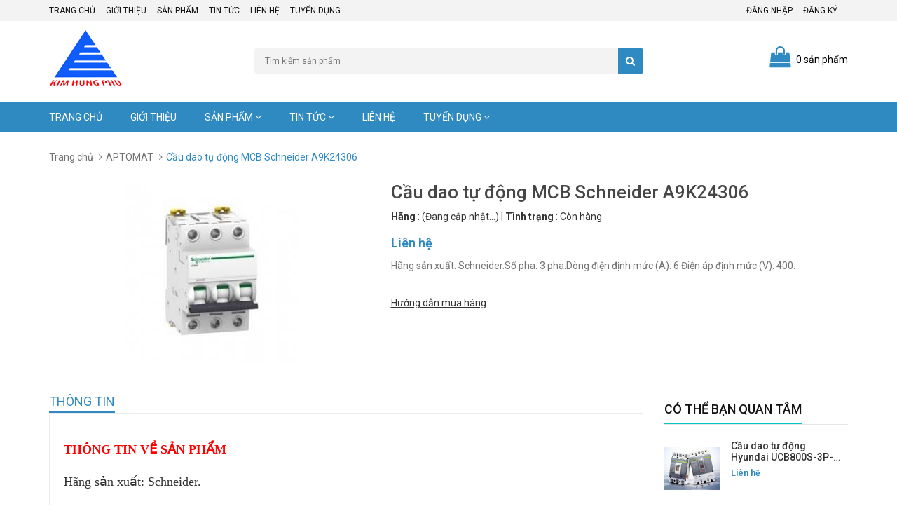

--- FILE ---
content_type: text/html; charset=utf-8
request_url: https://kimhungphu.vn/cau-dao-tu-dong-mcb-schneider-a9k24306
body_size: 23172
content:
<!DOCTYPE html>
<html lang="vi">
<head>
	<meta name="google-site-verification" content="XlleceeOFdDeFQ7Pqj8r-ihRr1ZbKsfuEJWL1gd612M" />
	<meta http-equiv="content-Type" content="text/html; charset=utf-8"/>
	<meta name="viewport" content="width=device-width, initial-scale=1, maximum-scale=1">
	<meta name="robots" content="noodp,index,follow" />
	<meta name='revisit-after' content='1 days' />
	<title>
		Cầu dao tự động MCB Schneider A9K24306 
	</title>
	<!-- ================= Page description ================== -->
	<meta name="description" content="THÔNG TIN VỀ SẢN PHẨM Hãng sản xuất: Schneider. Số pha: 3 pha. Dòng điện định mức (A): 6. Điện áp định mức (V): 400. Dòng cắt (kA): 6. Dùng để kiểm soát, bảo vệ quá tải và ngắn mạch. Dùng trong mạng lưới dân dụng và công nghiệp. Tiêu chuẩn: IEC 898. BẢNG CHỌN MÃ SẢN PHẨM APTOMAT MCB ACTI 9 IK60N SCHNEIDER STT Mã sản ph">
	<!-- ================= Meta ================== -->
	
	<meta name="keywords" content="Cầu dao tự động MCB Schneider A9K24306, APTOMAT, Cầu dao tự động MCB (APTOMAT) Schneider, Kim Hưng Phú | Công ty phân phối thiết bị điện công nghiệp UY TÍN, kimhungphu.vn"/>
	
	<link rel="canonical" href="https://kimhungphu.vn/cau-dao-tu-dong-mcb-schneider-a9k24306"/>
	<link rel="icon" href="//bizweb.dktcdn.net/100/289/055/themes/628949/assets/favicon.png?1649301559956" type="image/x-icon" />
	

	<meta property="og:type" content="product">
	<meta property="og:title" content="Cầu dao tự động MCB Schneider A9K24306">
	
		<meta property="og:image" content="http://bizweb.dktcdn.net/thumb/grande/100/289/055/products/1937381mcbsc3-jpeg.jpg?v=1515569151170">
		<meta property="og:image:secure_url" content="https://bizweb.dktcdn.net/thumb/grande/100/289/055/products/1937381mcbsc3-jpeg.jpg?v=1515569151170">
	
	<meta property="og:price:amount" content="0">
	<meta property="og:price:currency" content="VND">

<meta property="og:description" content="THÔNG TIN VỀ SẢN PHẨM Hãng sản xuất: Schneider. Số pha: 3 pha. Dòng điện định mức (A): 6. Điện áp định mức (V): 400. Dòng cắt (kA): 6. Dùng để kiểm soát, bảo vệ quá tải và ngắn mạch. Dùng trong mạng lưới dân dụng và công nghiệp. Tiêu chuẩn: IEC 898. BẢNG CHỌN MÃ SẢN PHẨM APTOMAT MCB ACTI 9 IK60N SCHNEIDER STT Mã sản ph">
<meta property="og:url" content="https://kimhungphu.vn/cau-dao-tu-dong-mcb-schneider-a9k24306">
<meta property="og:site_name" content="Kim Hưng Phú | Công ty phân phối thiết bị điện công nghiệp UY TÍN">

	<!-- CSS -->
	<link href="//bizweb.dktcdn.net/100/289/055/themes/628949/assets/bootstrap.min.css?1649301559956" rel="stylesheet" type="text/css" media="all" />
	<link href="//bizweb.dktcdn.net/100/289/055/themes/628949/assets/owl.carousel.css?1649301559956" rel="stylesheet" type="text/css" media="all" />
	<link href="//bizweb.dktcdn.net/100/289/055/themes/628949/assets/jquery.fancybox.css?1649301559956" rel="stylesheet" type="text/css" media="all" />
	<link rel="stylesheet" href="//maxcdn.bootstrapcdn.com/font-awesome/4.5.0/css/font-awesome.min.css">
	<link rel="stylesheet" href="//cdn.jsdelivr.net/themify-icons/0.1.2/css/themify-icons.css" >
	<link href='//fonts.googleapis.com/css?family=Roboto:400,300,500,700&subset=latin,vietnamese' rel='stylesheet' type='text/css'>

	<!-- HTML5 shim and Respond.js for IE8 support of HTML5 elements and media queries -->
	<!-- WARNING: Respond.js doesn't work if you view the page via file:// -->
		<!--[if lt IE 9]>
<script src="//oss.maxcdn.com/html5shiv/3.7.2/html5shiv.min.js"></script>
<script src="//oss.maxcdn.com/respond/1.4.2/respond.min.js"></script>
<![endif]-->

<!-- Script -->
<script src="//bizweb.dktcdn.net/100/289/055/themes/628949/assets/jquery-1.12.4.min.js?1649301559956" type="text/javascript"></script>
<script src="//bizweb.dktcdn.net/100/289/055/themes/628949/assets/bootstrap.min.js?1649301559956" type="text/javascript"></script>
<script src="//bizweb.dktcdn.net/100/289/055/themes/628949/assets/owl.carousel.min.js?1649301559956" type="text/javascript"></script>
<script src="//bizweb.dktcdn.net/100/289/055/themes/628949/assets/jquery.fancybox.pack.js?1649301559956" type="text/javascript"></script>
<script src="//bizweb.dktcdn.net/assets/themes_support/api.jquery.js" type="text/javascript"></script>
<script src="//bizweb.dktcdn.net/100/289/055/themes/628949/assets/awe.js?1649301559956" type="text/javascript"></script>




<link href="//bizweb.dktcdn.net/100/289/055/themes/628949/assets/bw-statistics-style.css?1649301559956" rel="stylesheet" type="text/css" media="all" />
<link href="//bizweb.dktcdn.net/100/289/055/themes/628949/assets/base.scss.css?1649301559956" rel="stylesheet" type="text/css" media="all" />
<link href="//bizweb.dktcdn.net/100/289/055/themes/628949/assets/styles.scss.css?1649301559956" rel="stylesheet" type="text/css" media="all" />
<link href="//bizweb.dktcdn.net/100/289/055/themes/628949/assets/responsive.scss.css?1649301559956" rel="stylesheet" type="text/css" media="all" />
<link href="//bizweb.dktcdn.net/100/289/055/themes/628949/assets/module.scss.css?1649301559956" rel="stylesheet" type="text/css" media="all" />
<script>
	var Bizweb = Bizweb || {};
	Bizweb.store = 'congtycophankimhungphu.mysapo.net';
	Bizweb.id = 289055;
	Bizweb.theme = {"id":628949,"name":"Sunshop","role":"main"};
	Bizweb.template = 'product';
	if(!Bizweb.fbEventId)  Bizweb.fbEventId = 'xxxxxxxx-xxxx-4xxx-yxxx-xxxxxxxxxxxx'.replace(/[xy]/g, function (c) {
	var r = Math.random() * 16 | 0, v = c == 'x' ? r : (r & 0x3 | 0x8);
				return v.toString(16);
			});		
</script>
<script>
	(function () {
		function asyncLoad() {
			var urls = ["https://google-shopping.sapoapps.vn/conversion-tracker/global-tag/349.js?store=congtycophankimhungphu.mysapo.net","https://google-shopping.sapoapps.vn/conversion-tracker/event-tag/349.js?store=congtycophankimhungphu.mysapo.net","https://googleshopping.sapoapps.vn/conversion-tracker/global-tag/4515.js?store=congtycophankimhungphu.mysapo.net","https://googleshopping.sapoapps.vn/conversion-tracker/event-tag/4515.js?store=congtycophankimhungphu.mysapo.net"];
			for (var i = 0; i < urls.length; i++) {
				var s = document.createElement('script');
				s.type = 'text/javascript';
				s.async = true;
				s.src = urls[i];
				var x = document.getElementsByTagName('script')[0];
				x.parentNode.insertBefore(s, x);
			}
		};
		window.attachEvent ? window.attachEvent('onload', asyncLoad) : window.addEventListener('load', asyncLoad, false);
	})();
</script>


<script>
	window.BizwebAnalytics = window.BizwebAnalytics || {};
	window.BizwebAnalytics.meta = window.BizwebAnalytics.meta || {};
	window.BizwebAnalytics.meta.currency = 'VND';
	window.BizwebAnalytics.tracking_url = '/s';

	var meta = {};
	
	meta.product = {"id": 9612271, "vendor": "", "name": "Cầu dao tự động MCB Schneider A9K24306",
	"type": "", "price": 0 };
	
	
	for (var attr in meta) {
	window.BizwebAnalytics.meta[attr] = meta[attr];
	}
</script>

	
		<script src="/dist/js/stats.min.js?v=96f2ff2"></script>
	



<script src="https://cdn.jsdelivr.net/ga-lite/latest/ga-lite.min.js" async></script><script>var galite = galite || {};galite.UA = 'UA-111181932-1';</script>
<script src="https://cdn.jsdelivr.net/ga-lite/latest/ga-lite.min.js" async></script>
<script>
var galite = galite || {};
galite.UA = 'UA-111181932-1';
</script>
<script>

	window.enabled_enhanced_ecommerce = false;

</script>

<script>

	try {
		
				gtag('event', 'view_item', {
					event_category: 'engagement',
					event_label: "Cầu dao tự động MCB Schneider A9K24306"
				});
		
	} catch(e) { console.error('UA script error', e);}
	

</script>




<!--Facebook Pixel Code-->
<script>
	!function(f, b, e, v, n, t, s){
	if (f.fbq) return; n = f.fbq = function(){
	n.callMethod?
	n.callMethod.apply(n, arguments):n.queue.push(arguments)}; if (!f._fbq) f._fbq = n;
	n.push = n; n.loaded = !0; n.version = '2.0'; n.queue =[]; t = b.createElement(e); t.async = !0;
	t.src = v; s = b.getElementsByTagName(e)[0]; s.parentNode.insertBefore(t, s)}
	(window,
	document,'script','https://connect.facebook.net/en_US/fbevents.js');
	fbq('init', 'Kim Hưng Phú', {} , {'agent': 'plsapo'}); // Insert your pixel ID here.
	fbq('track', 'PageView',{},{ eventID: Bizweb.fbEventId });
	
	fbq('track', 'ViewContent', {
	content_ids: [9612271],
	content_name: '"Cầu dao tự động MCB Schneider A9K24306"',
	content_type: 'product_group',
	value: '0',
	currency: window.BizwebAnalytics.meta.currency
	}, { eventID: Bizweb.fbEventId });
	
</script>
<noscript>
	<img height='1' width='1' style='display:none' src='https://www.facebook.com/tr?id=Kim Hưng Phú&ev=PageView&noscript=1' />
</noscript>
<!--DO NOT MODIFY-->
<!--End Facebook Pixel Code-->



<script>
	var eventsListenerScript = document.createElement('script');
	eventsListenerScript.async = true;
	
	eventsListenerScript.src = "/dist/js/store_events_listener.min.js?v=1b795e9";
	
	document.getElementsByTagName('head')[0].appendChild(eventsListenerScript);
</script>






<script>var ProductReviewsAppUtil=ProductReviewsAppUtil || {};</script>
</head>

<body>
	<div class="hidden-md hidden-lg opacity_menu"></div>
	<div class="opacity_filter"></div>
	<div class="body_opactiy"></div>
	<div class="page">
		<!-- Menu mobile -->
<div id="mySidenav" class="sidenav menu_mobile hidden-md hidden-lg">
	<div class="top_menu_mobile">
		<span class="close_menu">
		</span>
	</div>
	<div class="content_memu_mb">
		<div class="link_list_mobile">

			
			<ul class="ct-mobile">
				
				<li class="level0 level-top parent level_ico">
					<a href="/">Trang chủ</a>
					
				</li>
				
				<li class="level0 level-top parent level_ico">
					<a href="/gioi-thieu-1">Giới thiệu</a>
					
				</li>
				
				<li class="level0 level-top parent level_ico">
					<a href="/collections/all">Sản phẩm</a>
					
					<i class="ti-plus hide_close"></i>
					<ul class="level0 sub-menu" style="display:none;">
						
						<li class="level1">
							<a href="/bien-tan"><span>Biến tần</span></a>
							
							<i class="ti-plus hide_close"></i>
							<ul class="level1 sub-menu" style="display:none;">
								
								<li class="level2">
									<a href="/bien-tan-mitsubishi"><span>Biến tần Mitsubishi</span></a>
								</li>
								
								<li class="level2">
									<a href="/bien-tan-omron"><span>Biến tần Omron</span></a>
								</li>
								
								<li class="level2">
									<a href="/bien-tan-ls"><span>Biến tần LS</span></a>
								</li>
								
								<li class="level2">
									<a href="/bien-tan-invt"><span>Biến tần INVT</span></a>
								</li>
								
								<li class="level2">
									<a href="/bien-tan-yaskawa"><span>Biến tần Yaskawa</span></a>
								</li>
								
							</ul>
							
						</li>
						
						<li class="level1">
							<a href="/cau-dau-dong-co"><span>Cầu đấu động cơ</span></a>
							
						</li>
						
						<li class="level1">
							<a href="/thiet-bi-phu-kien-tu-dien"><span>Thiết bị phụ kiện tủ điện</span></a>
							
						</li>
						
						<li class="level1">
							<a href="/bo-nguon-mot-chieu"><span>Bộ nguồn một chiều</span></a>
							
						</li>
						
						<li class="level1">
							<a href="/thiet-bi-chieu-sang"><span>Thiết bị chiếu sáng</span></a>
							
							<i class="ti-plus hide_close"></i>
							<ul class="level1 sub-menu" style="display:none;">
								
								<li class="level2">
									<a href="/chieu-sang-cong-nghiep"><span>chiếu sáng công nghiệp</span></a>
								</li>
								
								<li class="level2">
									<a href="/chieu-sang-dan-dung"><span>Chiếu sáng dân dụng</span></a>
								</li>
								
								<li class="level2">
									<a href="/brightman-led"><span>Brightman LED</span></a>
								</li>
								
								<li class="level2">
									<a href="/thorn-lighting"><span>Thorn Lighting</span></a>
								</li>
								
							</ul>
							
						</li>
						
						<li class="level1">
							<a href="/dung-cu-lap-dat"><span>Dụng cụ lắp đặt</span></a>
							
						</li>
						
						<li class="level1">
							<a href="/may-cat-ha-the-mitsubishi"><span>Máy cắt hạ thế Mitsubishi</span></a>
							
						</li>
						
						<li class="level1">
							<a href="/may-cat-khong-khi"><span>Máy cắt không khí</span></a>
							
						</li>
						
						<li class="level1">
							<a href="/khoi-dong-tu-ls"><span>Khởi động từ LS</span></a>
							
						</li>
						
						<li class="level1">
							<a href="/thiet-bi-dong-cat-elcb-ls"><span>Thiết bị đóng cắt ELCB LS</span></a>
							
						</li>
						
						<li class="level1">
							<a href="/bo-dem-autonics"><span>Bộ đếm Autonics</span></a>
							
						</li>
						
						<li class="level1">
							<a href="/may-bien-ap"><span>Máy biến áp</span></a>
							
							<i class="ti-plus hide_close"></i>
							<ul class="level1 sub-menu" style="display:none;">
								
								<li class="level2">
									<a href="/may-bien-ap-loai-tu-ngau"><span>Loại tự ngẫu</span></a>
								</li>
								
								<li class="level2">
									<a href="/may-bien-ap-loai-cach-ly"><span>loại cách ly</span></a>
								</li>
								
							</ul>
							
						</li>
						
						<li class="level1">
							<a href="/cam-bien-ap-suat"><span>Cảm biến áp suất</span></a>
							
						</li>
						
						<li class="level1">
							<a href="/tu-dien-cong-nghiep"><span>Tủ điện công nghiệp</span></a>
							
						</li>
						
						<li class="level1">
							<a href="/emic"><span>EMIC</span></a>
							
						</li>
						
						<li class="level1">
							<a href="/dien-tro-xa"><span>Điện trở xả</span></a>
							
						</li>
						
						<li class="level1">
							<a href="/san-pham-moi"><span>Cầu đấu</span></a>
							
						</li>
						
						<li class="level1">
							<a href="/cam-bien-ap-suat-autonics"><span>Cảm biến áp suất Autonics</span></a>
							
						</li>
						
						<li class="level1">
							<a href="/bo-hien-thi"><span>Bộ hiển thị</span></a>
							
							<i class="ti-plus hide_close"></i>
							<ul class="level1 sub-menu" style="display:none;">
								
								<li class="level2">
									<a href="/bo-hien-thi-toc-do-va-dem-tong-selec"><span>Bộ hiển thị tốc độ và đếm tổng SELEC</span></a>
								</li>
								
								<li class="level2">
									<a href="/bo-hien-thi-da-chuc-nang-selec"><span>Bộ hiển thị đa chức năng SELEC</span></a>
								</li>
								
							</ul>
							
						</li>
						
						<li class="level1">
							<a href="/bo-ma-hoa-vong-quay"><span>Bộ mã hoá vòng quay</span></a>
							
						</li>
						
						<li class="level1">
							<a href="/bien-dong-ct"><span>Biến dòng CT</span></a>
							
						</li>
						
						<li class="level1">
							<a href="/phu-kien-thiet-bi-dien"><span>Phụ kiện thiết bị điện</span></a>
							
							<i class="ti-plus hide_close"></i>
							<ul class="level1 sub-menu" style="display:none;">
								
								<li class="level2">
									<a href="/phu-kien-teminal-bo-nguon"><span>Phụ kiện + TEMINAL + bộ nguồn</span></a>
								</li>
								
								<li class="level2">
									<a href="/cap-noi-cam-bien"><span>Cáp nối cảm biến</span></a>
								</li>
								
								<li class="level2">
									<a href="/cap-lap-trinh"><span>Cáp lập trình</span></a>
								</li>
								
								<li class="level2">
									<a href="/phu-kien-cau-dao-tu-dong"><span>Phụ kiện cầu dao tự động</span></a>
								</li>
								
								<li class="level2">
									<a href="/phich-cam-di-dong"><span>Phích cắm di động</span></a>
								</li>
								
							</ul>
							
						</li>
						
						<li class="level1">
							<a href="/ong-ruot-ga-loi-thep"><span>Ống ruột gà lõi thép</span></a>
							
						</li>
						
						<li class="level1">
							<a href="/aptomat"><span>APTOMAT</span></a>
							
							<i class="ti-plus hide_close"></i>
							<ul class="level1 sub-menu" style="display:none;">
								
								<li class="level2">
									<a href="/aptomat-mitsubishi"><span>APTOMAT Mitsubishi</span></a>
								</li>
								
								<li class="level2">
									<a href="/aptomat-siemens"><span>APTOMAT Siemens</span></a>
								</li>
								
								<li class="level2">
									<a href="/aptomat-ls"><span>APTOMAT LS</span></a>
								</li>
								
								<li class="level2">
									<a href="/cau-dao-tu-dong-mcb-aptomat-ls"><span>Cầu dao tự động MCB (APTOMAT) LS</span></a>
								</li>
								
								<li class="level2">
									<a href="/cau-dao-tu-dong-mcb-aptomat-schneider"><span>Cầu dao tự động MCB (APTOMAT) Schneider</span></a>
								</li>
								
								<li class="level2">
									<a href="/aptomat-huyndai"><span>APTOMAT Huyndai</span></a>
								</li>
								
							</ul>
							
						</li>
						
						<li class="level1">
							<a href="/quat-hut-gio"><span>Quạt hút</span></a>
							
							<i class="ti-plus hide_close"></i>
							<ul class="level1 sub-menu" style="display:none;">
								
								<li class="level2">
									<a href="/quat-hut-leipole"><span>Quạt hút Leipole</span></a>
								</li>
								
								<li class="level2">
									<a href="/quat-hut-axair"><span>Quạt hút AXAIR</span></a>
								</li>
								
								<li class="level2">
									<a href="/quat-hut-delta"><span>Quạt hút Delta</span></a>
								</li>
								
							</ul>
							
						</li>
						
						<li class="level1">
							<a href="/mieng-loc-bui-quat-hut"><span>Miệng lọc bụi quạt hút</span></a>
							
							<i class="ti-plus hide_close"></i>
							<ul class="level1 sub-menu" style="display:none;">
								
								<li class="level2">
									<a href="/mieng-loc-bui-quat-hut-dong-fk55"><span>Miệng lọc bụi quạt hút dòng FK55</span></a>
								</li>
								
								<li class="level2">
									<a href="/mieng-loc-bui-quat-hut-dong-fkl66"><span>Miệng lọc bụi quạt hút dòng FKL66</span></a>
								</li>
								
								<li class="level2">
									<a href="/mieng-loc-bui-quat-hut-dong-f2e"><span>Miệng lọc bụi quạt hút dòng F2E</span></a>
								</li>
								
								<li class="level2">
									<a href="/mieng-loc-bui-quat-hut-dong-fk77"><span>Miệng lọc bụi quạt hút dòng FK77</span></a>
								</li>
								
								<li class="level2">
									<a href="/mieng-loc-bui-quat-hut-dong-fk99"><span>Miệng lọc bụi quạt hút dòng FK99</span></a>
								</li>
								
							</ul>
							
						</li>
						
						<li class="level1">
							<a href="/den-bao-nut-nhan"><span>Đèn báo nút nhấn</span></a>
							
							<i class="ti-plus hide_close"></i>
							<ul class="level1 sub-menu" style="display:none;">
								
								<li class="level2">
									<a href="/coi-bao-auer"><span>Còi báo Auer</span></a>
								</li>
								
								<li class="level2">
									<a href="/den-bao-nut-nhan-idec-22"><span>Đèn báo nút nhấn IDEC Ø22</span></a>
								</li>
								
								<li class="level2">
									<a href="/den-bao-nut-nhan-idec-16"><span>Đèn báo nút nhấn IDEC Ø16</span></a>
								</li>
								
								<li class="level2">
									<a href="/den-bao-nut-nhan-nhat-ban-22"><span>Đèn báo nút nhấn Nhật Bản Ø22</span></a>
								</li>
								
								<li class="level2">
									<a href="/den-bao-nut-nhan-idec"><span>Đèn báo nút nhấn IDEC</span></a>
								</li>
								
								<li class="level2">
									<a href="/den-bao-nut-nhan-deca"><span>Đèn báo nút nhấn DECA</span></a>
								</li>
								
								<li class="level2">
									<a href="/den-bao-nut-nhan-onpow"><span>Đèn báo nút nhấn Onpow</span></a>
								</li>
								
								<li class="level2">
									<a href="/den-bao-nut-nhan-hanyoung"><span>Đèn báo nút nhấn HANYOUNG</span></a>
								</li>
								
							</ul>
							
						</li>
						
						<li class="level1">
							<a href="/ro-le"><span>Rơ le</span></a>
							
							<i class="ti-plus hide_close"></i>
							<ul class="level1 sub-menu" style="display:none;">
								
								<li class="level2">
									<a href="/ro-le-idec"><span>Rơ le IDEC</span></a>
								</li>
								
								<li class="level2">
									<a href="/ro-le-nhiet-mitsubishi"><span>Rơ le nhiệt Mitsubishi</span></a>
								</li>
								
								<li class="level2">
									<a href="/ro-le-bao-ve-ket-hop-omron"><span>Rơ le bảo vệ kết hợp Omron</span></a>
								</li>
								
								<li class="level2">
									<a href="/ro-le-dieu-khien-omron"><span>Rơ le điều khiển Omron</span></a>
								</li>
								
								<li class="level2">
									<a href="/ro-le-nhiet-ls"><span>Rơ le nhiệt LS</span></a>
								</li>
								
								<li class="level2">
									<a href="/ro-le-bao-ve-selec"><span>Rơ le bảo vệ SELEC</span></a>
								</li>
								
								<li class="level2">
									<a href="/ro-le-trung-gian-siemens"><span>Rơ le trung gian Siemens</span></a>
								</li>
								
							</ul>
							
						</li>
						
						<li class="level1">
							<a href="/cong-tac-xoay"><span>Công tắc xoay</span></a>
							
							<i class="ti-plus hide_close"></i>
							<ul class="level1 sub-menu" style="display:none;">
								
								<li class="level2">
									<a href="/cong-tac-xoay-idec"><span>Công tắc xoay IDEC</span></a>
								</li>
								
								<li class="level2">
									<a href="/cong-tac-xoay-deca"><span>Công tắc xoay DECA</span></a>
								</li>
								
							</ul>
							
						</li>
						
						<li class="level1">
							<a href="/cam-bien-quang"><span>Cảm biến quang</span></a>
							
							<i class="ti-plus hide_close"></i>
							<ul class="level1 sub-menu" style="display:none;">
								
								<li class="level2">
									<a href="/cam-bien-quang-autonics"><span>Cảm biến quang Autonics</span></a>
								</li>
								
								<li class="level2">
									<a href="/cam-bien-quang-omron"><span>Cảm biến quang Omron</span></a>
								</li>
								
								<li class="level2">
									<a href="/cam-bien-quang-eaton"><span>Cảm biến quang EATON</span></a>
								</li>
								
							</ul>
							
						</li>
						
						<li class="level1">
							<a href="/cam-bien-tiem-can"><span>Cảm biến tiệm cận</span></a>
							
							<i class="ti-plus hide_close"></i>
							<ul class="level1 sub-menu" style="display:none;">
								
								<li class="level2">
									<a href="/cam-bien-tiem-can-autonics"><span>Cảm biến tiệm cận Autonics</span></a>
								</li>
								
								<li class="level2">
									<a href="/cam-bien-tiem-can-omron"><span>Cảm biến tiệm cận Omron</span></a>
								</li>
								
								<li class="level2">
									<a href="/cam-bien-tiem-can-eaton"><span>Cảm biến tiệm cận EATON</span></a>
								</li>
								
							</ul>
							
						</li>
						
						<li class="level1">
							<a href="/contactor"><span>CONTACTOR</span></a>
							
							<i class="ti-plus hide_close"></i>
							<ul class="level1 sub-menu" style="display:none;">
								
								<li class="level2">
									<a href="/contactor-mitsubishi"><span>CONTACTOR Mitsubishi</span></a>
								</li>
								
								<li class="level2">
									<a href="/contactor-siemens"><span>CONTACTOR Siemens</span></a>
								</li>
								
							</ul>
							
						</li>
						
						<li class="level1">
							<a href="/cong-tac-hanh-trinh"><span>Công tắc hành trình</span></a>
							
							<i class="ti-plus hide_close"></i>
							<ul class="level1 sub-menu" style="display:none;">
								
								<li class="level2">
									<a href="/cong-tac-hanh-trinh-idem"><span>Công tắc hành trình IDEM</span></a>
								</li>
								
								<li class="level2">
									<a href="/cong-tac-hanh-trinh-omron"><span>Công tắc hành trình Omron</span></a>
								</li>
								
								<li class="level2">
									<a href="/cong-tac-hanh-trinh-hanyoung"><span>CÔNG TẮC HÀNH TRÌNH HANYOUNG</span></a>
								</li>
								
							</ul>
							
						</li>
						
						<li class="level1">
							<a href="/timer-hen-gio"><span>Timer hẹn giờ</span></a>
							
							<i class="ti-plus hide_close"></i>
							<ul class="level1 sub-menu" style="display:none;">
								
								<li class="level2">
									<a href="/timer-hen-gio-idec"><span>Timer hẹn giờ IDEC</span></a>
								</li>
								
								<li class="level2">
									<a href="/timer-hen-gio-autonics"><span>Timer hẹn giờ Autonics</span></a>
								</li>
								
								<li class="level2">
									<a href="/timer-hen-gio-selec"><span>Timer hẹn giờ SELEC</span></a>
								</li>
								
								<li class="level2">
									<a href="/timer-hen-gio-panasonic"><span>Timer hẹn giờ panasonic</span></a>
								</li>
								
							</ul>
							
						</li>
						
						<li class="level1">
							<a href="/dong-ho"><span>Đồng hồ</span></a>
							
							<i class="ti-plus hide_close"></i>
							<ul class="level1 sub-menu" style="display:none;">
								
								<li class="level2">
									<a href="/dong-ho-van-nang-kyoritsu"><span>Đồng hồ vạn năng Kyoritsu</span></a>
								</li>
								
								<li class="level2">
									<a href="/dong-ho-do-da-nang"><span>Đồng hồ đo đa năng</span></a>
								</li>
								
								<li class="level2">
									<a href="/dong-ho-do-autonics"><span>Đồng hồ đo Autonics</span></a>
								</li>
								
								<li class="level2">
									<a href="/dong-ho-do-van-toc-tac-do-xung"><span>Đồng hồ đo Vận Tốc/Tấc độ/Xung</span></a>
								</li>
								
								<li class="level2">
									<a href="/dong-ho-tu-dien-selec-hien-thi-so-dang-led"><span>Đồng hồ tủ điện SELEC hiển thị số dạng LED</span></a>
								</li>
								
								<li class="level2">
									<a href="/dong-ho-tu-dien-selec-dong-dien-dc-hien-thi-so-dang-led"><span>Đồng hồ tủ điện SELEC dòng điện DC hiển thị số dạng LED</span></a>
								</li>
								
								<li class="level2">
									<a href="/dong-ho-tu-dien-selec-hien-thi-so-dang-lcd"><span>Đồng hồ tủ điện SELEC hiển thị số dạng LCD</span></a>
								</li>
								
								<li class="level2">
									<a href="/dong-ho-do-dien-nang"><span>Đồng hồ đo điện năng</span></a>
								</li>
								
							</ul>
							
						</li>
						
						<li class="level1">
							<a href="/bo-dieu-khien"><span>Bộ điều khiển</span></a>
							
							<i class="ti-plus hide_close"></i>
							<ul class="level1 sub-menu" style="display:none;">
								
								<li class="level2">
									<a href="/bo-dieu-khien-dong-co"><span>Bộ điều khiển động cơ</span></a>
								</li>
								
								<li class="level2">
									<a href="/bo-dieu-khien-nhiet-do-autonics"><span>Bộ điều khiển nhiệt độ Autonics</span></a>
								</li>
								
								<li class="level2">
									<a href="/bo-dieu-khien-tu-bu-selec"><span>Bộ điều khiển tụ bù SELEC</span></a>
								</li>
								
								<li class="level2">
									<a href="/bo-dieu-khien-nhiet-do-selec"><span>Bộ điều khiển nhiệt độ SELEC</span></a>
								</li>
								
								<li class="level2">
									<a href="/bo-dieu-khien-lap-trinh-selec"><span>Bộ điều khiển lập trình SELEC</span></a>
								</li>
								
								<li class="level2">
									<a href="/bo-dieu-khien-lap-trinh-plc"><span>Bộ điều khiển lập trình PLC</span></a>
								</li>
								
								<li class="level2">
									<a href="/bo-dieu-khien-lap-trinh-plc-mitsubishi"><span>Bộ điều khiển lập trình PLC Mitsubishi</span></a>
								</li>
								
							</ul>
							
						</li>
						
						<li class="level1">
							<a href="/man-hinh-cong-nghiep-cam-ung-hmi"><span>Màn hình công nghiệp</span></a>
							
						</li>
						
						<li class="level1">
							<a href="/day-va-cap-dien"><span>Dây và cáp điện</span></a>
							
						</li>
						
						<li class="level1">
							<a href="/may-in-dau-cot"><span>Máy in đầu cốt</span></a>
							
						</li>
						
						<li class="level1">
							<a href="/canh-quat-lam-mat-dong-co"><span>Cánh quạt làm mát động cơ</span></a>
							
						</li>
						
						<li class="level1">
							<a href="/omron"><span>OMRON</span></a>
							
							<i class="ti-plus hide_close"></i>
							<ul class="level1 sub-menu" style="display:none;">
								
								<li class="level2">
									<a href="/plc"><span>PLC</span></a>
								</li>
								
								<li class="level2">
									<a href="/cam-bien"><span>CẢM BIẾN</span></a>
								</li>
								
								<li class="level2">
									<a href="/nguon"><span>NGUỒN</span></a>
								</li>
								
								<li class="level2">
									<a href="/ro-le-1"><span>RƠ LE</span></a>
								</li>
								
								<li class="level2">
									<a href="/dk-nhiet-do"><span>ĐK NHIỆT ĐỘ</span></a>
								</li>
								
								<li class="level2">
									<a href="/hanh-trinh"><span>HÀNH TRÌNH</span></a>
								</li>
								
								<li class="level2">
									<a href="/man-hinh"><span>MÀN HÌNH</span></a>
								</li>
								
								<li class="level2">
									<a href="/rac-cam"><span>RẮC CẮM</span></a>
								</li>
								
								<li class="level2">
									<a href="/terminal"><span>TERMINAL</span></a>
								</li>
								
							</ul>
							
						</li>
						
						<li class="level1">
							<a href="/den-tang"><span>ĐÈN TẦNG</span></a>
							
							<i class="ti-plus hide_close"></i>
							<ul class="level1 sub-menu" style="display:none;">
								
								<li class="level2">
									<a href="/1-tang"><span>1 TẦNG</span></a>
								</li>
								
								<li class="level2">
									<a href="/2-tang"><span>2 TẦNG</span></a>
								</li>
								
								<li class="level2">
									<a href="/3-tang"><span>3 TẦNG</span></a>
								</li>
								
								<li class="level2">
									<a href="/4-tang"><span>4 TẦNG</span></a>
								</li>
								
								<li class="level2">
									<a href="/5-tang"><span>5 TẦNG</span></a>
								</li>
								
							</ul>
							
						</li>
						
					</ul>
					
				</li>
				
				<li class="level0 level-top parent level_ico">
					<a href="tin-tuc">Tin tức</a>
					
					<i class="ti-plus hide_close"></i>
					<ul class="level0 sub-menu" style="display:none;">
						
						<li class="level1">
							<a href="/thong-bao-tuyen-dung-chuyen-vien-ke-toan-tong-hop"><span>THÔNG BÁO TUYỂN DỤNG CHUYÊN VIÊN KẾ TOÁN TỔNG HỢP</span></a>
							
						</li>
						
					</ul>
					
				</li>
				
				<li class="level0 level-top parent level_ico">
					<a href="/lien-he-1">Liên hệ</a>
					
				</li>
				
				<li class="level0 level-top parent level_ico">
					<a href="/tuyen-dung-1">Tuyển dụng</a>
					
					<i class="ti-plus hide_close"></i>
					<ul class="level0 sub-menu" style="display:none;">
						
						<li class="level1">
							<a href="/thong-bao-tuyen-dung-chuyen-vien-ke-toan-tong-hop"><span>THÔNG BÁO TUYỂN DỤNG CHUYÊN VIÊN KẾ TOÁN TỔNG HỢP</span></a>
							
						</li>
						
					</ul>
					
				</li>
				
			</ul>
		</div>
	</div>
	
</div>
<!-- End -->
<!-- Header -->
<header class="header">
	<div class="header-top">
		<div class="container">
			<div class="row">
				<div class="col-lg-6 col-md-6 col-sm-8 hidden-xs">
					<ul>
						
						<li>
							<a href="/">Trang chủ</a>
						</li>
						
						<li>
							<a href="/gioi-thieu-1">Giới thiệu</a>
						</li>
						
						<li>
							<a href="/collections/all">Sản phẩm</a>
						</li>
						
						<li>
							<a href="tin-tuc">Tin tức</a>
						</li>
						
						<li>
							<a href="/lien-he-1">Liên hệ</a>
						</li>
						
						<li>
							<a href="/tuyen-dung-1">Tuyển dụng</a>
						</li>
						
					</ul>
				</div>
				<div class="col-lg-6 col-md-6 col-sm-4 col-xs-12">
					<ul class="pull-right">
						
						<li><a href="/account/login">Đăng nhập</a></li>
						<li><a href="/account/register">Đăng ký</a></li>
						
					</ul>
				</div>
			</div>
		</div>
	</div>
	<div class="header-content">
		<div class="container">
			<div class="row">
				<div class="col-lg-3 col-md-4 col-sm-5 col-xs-12">
					
					<a href="/" class="header-logo">
						<img src="//bizweb.dktcdn.net/100/289/055/themes/628949/assets/logo.png?1649301559956" alt="Kim Hưng Phú | Công ty phân phối thiết bị điện công nghiệp UY TÍN">
					</a>
						
				</div>
				<div class="col-lg-6 col-md-5 col-sm-7 col-xs-12">
					<div class="header-search">
						<form action="/search" method="get" id="header-search">
							<input type="text" id="header-search-input" placeholder="Tìm kiếm sản phẩm" value="" name="query">
							<button id="header-search-btn" type="submit"><span class="fa fa-search"></span></button>
						</form>
					</div>
				</div>
				<div class="col-xs-6 col-sm-6 hidden-lg hidden-md rtd">
					<div class="header-menu-btn">
						<a class="menu-bar" href="javascript:void(0)"><span class="fa fa-bars fa-2x"></span></a>
					</div>
				</div>
				<div class="col-lg-3 col-md-3 col-sm-6 col-xs-6">
					<div class="heading-cart">
						<a class="icon_cart" href="/cart">
							<i class="fa fa-shopping-bag" aria-hidden="true"></i>
							<span class="cartCount count_item_pr" id="cart-total"></span> <span class="hidden-xs">sản phẩm</span>
						</a>
						<div class="top-cart-content hidden-sm hidden-xs">					
							<ul id="cart-sidebar" class="mini-products-list count_li">
								<li class="list-item">
									<ul></ul>
								</li>
								<li class="action">
									<ul>
										<li class="li-fix-1">
											<div class="top-subtotal">
												Tổng tiền thanh toán: 
												<span class="price"></span>
											</div>
										</li>
										<li class="li-fix-2" style="">
											<div class="actions">
												<a href="/checkout" class="btn btn-checkout btn-gray">
													<span>Tiến hành thanh toán</span>
												</a>
											</div>
										</li>
									</ul>
								</li>
							</ul>
						</div>
					</div>	
				</div>
			</div>
		</div>
	</div>
	
</header>
<!-- End Header -->
<!-- Navigation -->
<nav class="main-nav hidden-xs hidden-sm">
	<div class="container">
		<div class="main-nav-content">
			<ul class="nav nav_1">
			
			 
			<li class=" nav-item nav-items ">
				<a href="/" class="nav-link">
					Trang chủ </a>
			</li>
			
			
			 
			<li class=" nav-item nav-items ">
				<a href="/gioi-thieu-1" class="nav-link">
					Giới thiệu </a>
			</li>
			
			
			
			<li class="menu_hover nav-item nav-items ">
				<a href="/collections/all" class="nav-link ">
					Sản phẩm <i class="fa fa-angle-down" data-toggle="dropdown"></i></a>	
				<ul class="dropdown-menu border-box">
					
					
					<li class="dropdown-submenu nav-items nav-item-lv2">
						<a class="nav-link" href="/bien-tan">Biến tần </a>
						<i class="fa fa-angle-right" data-toggle="dropdown"></i>
						<ul class="dropdown-menu border-box">
							
							<li class="nav-item-lv3">
								<a class="nav-link" href="/bien-tan-mitsubishi">Biến tần Mitsubishi</a>
							</li>	

							
							<li class="nav-item-lv3">
								<a class="nav-link" href="/bien-tan-omron">Biến tần Omron</a>
							</li>	

							
							<li class="nav-item-lv3">
								<a class="nav-link" href="/bien-tan-ls">Biến tần LS</a>
							</li>	

							
							<li class="nav-item-lv3">
								<a class="nav-link" href="/bien-tan-invt">Biến tần INVT</a>
							</li>	

							
							<li class="nav-item-lv3">
								<a class="nav-link" href="/bien-tan-yaskawa">Biến tần Yaskawa</a>
							</li>	

							
						</ul>                      
					</li>
					
					
					
					<li class="nav-item-lv2">
						<a class="nav-link" href="/cau-dau-dong-co">Cầu đấu động cơ</a>
					</li>
					
					
					
					<li class="nav-item-lv2">
						<a class="nav-link" href="/thiet-bi-phu-kien-tu-dien">Thiết bị phụ kiện tủ điện</a>
					</li>
					
					
					
					<li class="nav-item-lv2">
						<a class="nav-link" href="/bo-nguon-mot-chieu">Bộ nguồn một chiều</a>
					</li>
					
					
					
					<li class="dropdown-submenu nav-items nav-item-lv2">
						<a class="nav-link" href="/thiet-bi-chieu-sang">Thiết bị chiếu sáng </a>
						<i class="fa fa-angle-right" data-toggle="dropdown"></i>
						<ul class="dropdown-menu border-box">
							
							<li class="nav-item-lv3">
								<a class="nav-link" href="/chieu-sang-cong-nghiep">chiếu sáng công nghiệp</a>
							</li>	

							
							<li class="nav-item-lv3">
								<a class="nav-link" href="/chieu-sang-dan-dung">Chiếu sáng dân dụng</a>
							</li>	

							
							<li class="nav-item-lv3">
								<a class="nav-link" href="/brightman-led">Brightman LED</a>
							</li>	

							
							<li class="nav-item-lv3">
								<a class="nav-link" href="/thorn-lighting">Thorn Lighting</a>
							</li>	

							
						</ul>                      
					</li>
					
					
					
					<li class="nav-item-lv2">
						<a class="nav-link" href="/dung-cu-lap-dat">Dụng cụ lắp đặt</a>
					</li>
					
					
					
					<li class="nav-item-lv2">
						<a class="nav-link" href="/may-cat-ha-the-mitsubishi">Máy cắt hạ thế Mitsubishi</a>
					</li>
					
					
					
					<li class="nav-item-lv2">
						<a class="nav-link" href="/may-cat-khong-khi">Máy cắt không khí</a>
					</li>
					
					
					
					<li class="nav-item-lv2">
						<a class="nav-link" href="/khoi-dong-tu-ls">Khởi động từ LS</a>
					</li>
					
					
					
					<li class="nav-item-lv2">
						<a class="nav-link" href="/thiet-bi-dong-cat-elcb-ls">Thiết bị đóng cắt ELCB LS</a>
					</li>
					
					
					
					<li class="nav-item-lv2">
						<a class="nav-link" href="/bo-dem-autonics">Bộ đếm Autonics</a>
					</li>
					
					
					
					<li class="dropdown-submenu nav-items nav-item-lv2">
						<a class="nav-link" href="/may-bien-ap">Máy biến áp </a>
						<i class="fa fa-angle-right" data-toggle="dropdown"></i>
						<ul class="dropdown-menu border-box">
							
							<li class="nav-item-lv3">
								<a class="nav-link" href="/may-bien-ap-loai-tu-ngau">Loại tự ngẫu</a>
							</li>	

							
							<li class="nav-item-lv3">
								<a class="nav-link" href="/may-bien-ap-loai-cach-ly">loại cách ly</a>
							</li>	

							
						</ul>                      
					</li>
					
					
					
					<li class="nav-item-lv2">
						<a class="nav-link" href="/cam-bien-ap-suat">Cảm biến áp suất</a>
					</li>
					
					
					
					<li class="nav-item-lv2">
						<a class="nav-link" href="/tu-dien-cong-nghiep">Tủ điện công nghiệp</a>
					</li>
					
					
					
					<li class="nav-item-lv2">
						<a class="nav-link" href="/emic">EMIC</a>
					</li>
					
					
					
					<li class="nav-item-lv2">
						<a class="nav-link" href="/dien-tro-xa">Điện trở xả</a>
					</li>
					
					
					
					<li class="nav-item-lv2">
						<a class="nav-link" href="/san-pham-moi">Cầu đấu</a>
					</li>
					
					
					
					<li class="nav-item-lv2">
						<a class="nav-link" href="/cam-bien-ap-suat-autonics">Cảm biến áp suất Autonics</a>
					</li>
					
					
					
					<li class="dropdown-submenu nav-items nav-item-lv2">
						<a class="nav-link" href="/bo-hien-thi">Bộ hiển thị </a>
						<i class="fa fa-angle-right" data-toggle="dropdown"></i>
						<ul class="dropdown-menu border-box">
							
							<li class="nav-item-lv3">
								<a class="nav-link" href="/bo-hien-thi-toc-do-va-dem-tong-selec">Bộ hiển thị tốc độ và đếm tổng SELEC</a>
							</li>	

							
							<li class="nav-item-lv3">
								<a class="nav-link" href="/bo-hien-thi-da-chuc-nang-selec">Bộ hiển thị đa chức năng SELEC</a>
							</li>	

							
						</ul>                      
					</li>
					
					
					
					<li class="nav-item-lv2">
						<a class="nav-link" href="/bo-ma-hoa-vong-quay">Bộ mã hoá vòng quay</a>
					</li>
					
					
					
					<li class="nav-item-lv2">
						<a class="nav-link" href="/bien-dong-ct">Biến dòng CT</a>
					</li>
					
					
					
					<li class="dropdown-submenu nav-items nav-item-lv2">
						<a class="nav-link" href="/phu-kien-thiet-bi-dien">Phụ kiện thiết bị điện </a>
						<i class="fa fa-angle-right" data-toggle="dropdown"></i>
						<ul class="dropdown-menu border-box">
							
							<li class="nav-item-lv3">
								<a class="nav-link" href="/phu-kien-teminal-bo-nguon">Phụ kiện + TEMINAL + bộ nguồn</a>
							</li>	

							
							<li class="nav-item-lv3">
								<a class="nav-link" href="/cap-noi-cam-bien">Cáp nối cảm biến</a>
							</li>	

							
							<li class="nav-item-lv3">
								<a class="nav-link" href="/cap-lap-trinh">Cáp lập trình</a>
							</li>	

							
							<li class="nav-item-lv3">
								<a class="nav-link" href="/phu-kien-cau-dao-tu-dong">Phụ kiện cầu dao tự động</a>
							</li>	

							
							<li class="nav-item-lv3">
								<a class="nav-link" href="/phich-cam-di-dong">Phích cắm di động</a>
							</li>	

							
						</ul>                      
					</li>
					
					
					
					<li class="nav-item-lv2">
						<a class="nav-link" href="/ong-ruot-ga-loi-thep">Ống ruột gà lõi thép</a>
					</li>
					
					
					
					<li class="dropdown-submenu nav-items nav-item-lv2">
						<a class="nav-link" href="/aptomat">APTOMAT </a>
						<i class="fa fa-angle-right" data-toggle="dropdown"></i>
						<ul class="dropdown-menu border-box">
							
							<li class="nav-item-lv3">
								<a class="nav-link" href="/aptomat-mitsubishi">APTOMAT Mitsubishi</a>
							</li>	

							
							<li class="nav-item-lv3">
								<a class="nav-link" href="/aptomat-siemens">APTOMAT Siemens</a>
							</li>	

							
							<li class="nav-item-lv3">
								<a class="nav-link" href="/aptomat-ls">APTOMAT LS</a>
							</li>	

							
							<li class="nav-item-lv3">
								<a class="nav-link" href="/cau-dao-tu-dong-mcb-aptomat-ls">Cầu dao tự động MCB (APTOMAT) LS</a>
							</li>	

							
							<li class="nav-item-lv3">
								<a class="nav-link" href="/cau-dao-tu-dong-mcb-aptomat-schneider">Cầu dao tự động MCB (APTOMAT) Schneider</a>
							</li>	

							
							<li class="nav-item-lv3">
								<a class="nav-link" href="/aptomat-huyndai">APTOMAT Huyndai</a>
							</li>	

							
						</ul>                      
					</li>
					
					
					
					<li class="dropdown-submenu nav-items nav-item-lv2">
						<a class="nav-link" href="/quat-hut-gio">Quạt hút </a>
						<i class="fa fa-angle-right" data-toggle="dropdown"></i>
						<ul class="dropdown-menu border-box">
							
							<li class="nav-item-lv3">
								<a class="nav-link" href="/quat-hut-leipole">Quạt hút Leipole</a>
							</li>	

							
							<li class="nav-item-lv3">
								<a class="nav-link" href="/quat-hut-axair">Quạt hút AXAIR</a>
							</li>	

							
							<li class="nav-item-lv3">
								<a class="nav-link" href="/quat-hut-delta">Quạt hút Delta</a>
							</li>	

							
						</ul>                      
					</li>
					
					
					
					<li class="dropdown-submenu nav-items nav-item-lv2">
						<a class="nav-link" href="/mieng-loc-bui-quat-hut">Miệng lọc bụi quạt hút </a>
						<i class="fa fa-angle-right" data-toggle="dropdown"></i>
						<ul class="dropdown-menu border-box">
							
							<li class="nav-item-lv3">
								<a class="nav-link" href="/mieng-loc-bui-quat-hut-dong-fk55">Miệng lọc bụi quạt hút dòng FK55</a>
							</li>	

							
							<li class="nav-item-lv3">
								<a class="nav-link" href="/mieng-loc-bui-quat-hut-dong-fkl66">Miệng lọc bụi quạt hút dòng FKL66</a>
							</li>	

							
							<li class="nav-item-lv3">
								<a class="nav-link" href="/mieng-loc-bui-quat-hut-dong-f2e">Miệng lọc bụi quạt hút dòng F2E</a>
							</li>	

							
							<li class="nav-item-lv3">
								<a class="nav-link" href="/mieng-loc-bui-quat-hut-dong-fk77">Miệng lọc bụi quạt hút dòng FK77</a>
							</li>	

							
							<li class="nav-item-lv3">
								<a class="nav-link" href="/mieng-loc-bui-quat-hut-dong-fk99">Miệng lọc bụi quạt hút dòng FK99</a>
							</li>	

							
						</ul>                      
					</li>
					
					
					
					<li class="dropdown-submenu nav-items nav-item-lv2">
						<a class="nav-link" href="/den-bao-nut-nhan">Đèn báo nút nhấn </a>
						<i class="fa fa-angle-right" data-toggle="dropdown"></i>
						<ul class="dropdown-menu border-box">
							
							<li class="nav-item-lv3">
								<a class="nav-link" href="/coi-bao-auer">Còi báo Auer</a>
							</li>	

							
							<li class="nav-item-lv3">
								<a class="nav-link" href="/den-bao-nut-nhan-idec-22">Đèn báo nút nhấn IDEC Ø22</a>
							</li>	

							
							<li class="nav-item-lv3">
								<a class="nav-link" href="/den-bao-nut-nhan-idec-16">Đèn báo nút nhấn IDEC Ø16</a>
							</li>	

							
							<li class="nav-item-lv3">
								<a class="nav-link" href="/den-bao-nut-nhan-nhat-ban-22">Đèn báo nút nhấn Nhật Bản Ø22</a>
							</li>	

							
							<li class="nav-item-lv3">
								<a class="nav-link" href="/den-bao-nut-nhan-idec">Đèn báo nút nhấn IDEC</a>
							</li>	

							
							<li class="nav-item-lv3">
								<a class="nav-link" href="/den-bao-nut-nhan-deca">Đèn báo nút nhấn DECA</a>
							</li>	

							
							<li class="nav-item-lv3">
								<a class="nav-link" href="/den-bao-nut-nhan-onpow">Đèn báo nút nhấn Onpow</a>
							</li>	

							
							<li class="nav-item-lv3">
								<a class="nav-link" href="/den-bao-nut-nhan-hanyoung">Đèn báo nút nhấn HANYOUNG</a>
							</li>	

							
						</ul>                      
					</li>
					
					
					
					<li class="dropdown-submenu nav-items nav-item-lv2">
						<a class="nav-link" href="/ro-le">Rơ le </a>
						<i class="fa fa-angle-right" data-toggle="dropdown"></i>
						<ul class="dropdown-menu border-box">
							
							<li class="nav-item-lv3">
								<a class="nav-link" href="/ro-le-idec">Rơ le IDEC</a>
							</li>	

							
							<li class="nav-item-lv3">
								<a class="nav-link" href="/ro-le-nhiet-mitsubishi">Rơ le nhiệt Mitsubishi</a>
							</li>	

							
							<li class="nav-item-lv3">
								<a class="nav-link" href="/ro-le-bao-ve-ket-hop-omron">Rơ le bảo vệ kết hợp Omron</a>
							</li>	

							
							<li class="nav-item-lv3">
								<a class="nav-link" href="/ro-le-dieu-khien-omron">Rơ le điều khiển Omron</a>
							</li>	

							
							<li class="nav-item-lv3">
								<a class="nav-link" href="/ro-le-nhiet-ls">Rơ le nhiệt LS</a>
							</li>	

							
							<li class="nav-item-lv3">
								<a class="nav-link" href="/ro-le-bao-ve-selec">Rơ le bảo vệ SELEC</a>
							</li>	

							
							<li class="nav-item-lv3">
								<a class="nav-link" href="/ro-le-trung-gian-siemens">Rơ le trung gian Siemens</a>
							</li>	

							
						</ul>                      
					</li>
					
					
					
					<li class="dropdown-submenu nav-items nav-item-lv2">
						<a class="nav-link" href="/cong-tac-xoay">Công tắc xoay </a>
						<i class="fa fa-angle-right" data-toggle="dropdown"></i>
						<ul class="dropdown-menu border-box">
							
							<li class="nav-item-lv3">
								<a class="nav-link" href="/cong-tac-xoay-idec">Công tắc xoay IDEC</a>
							</li>	

							
							<li class="nav-item-lv3">
								<a class="nav-link" href="/cong-tac-xoay-deca">Công tắc xoay DECA</a>
							</li>	

							
						</ul>                      
					</li>
					
					
					
					<li class="dropdown-submenu nav-items nav-item-lv2">
						<a class="nav-link" href="/cam-bien-quang">Cảm biến quang </a>
						<i class="fa fa-angle-right" data-toggle="dropdown"></i>
						<ul class="dropdown-menu border-box">
							
							<li class="nav-item-lv3">
								<a class="nav-link" href="/cam-bien-quang-autonics">Cảm biến quang Autonics</a>
							</li>	

							
							<li class="nav-item-lv3">
								<a class="nav-link" href="/cam-bien-quang-omron">Cảm biến quang Omron</a>
							</li>	

							
							<li class="nav-item-lv3">
								<a class="nav-link" href="/cam-bien-quang-eaton">Cảm biến quang EATON</a>
							</li>	

							
						</ul>                      
					</li>
					
					
					
					<li class="dropdown-submenu nav-items nav-item-lv2">
						<a class="nav-link" href="/cam-bien-tiem-can">Cảm biến tiệm cận </a>
						<i class="fa fa-angle-right" data-toggle="dropdown"></i>
						<ul class="dropdown-menu border-box">
							
							<li class="nav-item-lv3">
								<a class="nav-link" href="/cam-bien-tiem-can-autonics">Cảm biến tiệm cận Autonics</a>
							</li>	

							
							<li class="nav-item-lv3">
								<a class="nav-link" href="/cam-bien-tiem-can-omron">Cảm biến tiệm cận Omron</a>
							</li>	

							
							<li class="nav-item-lv3">
								<a class="nav-link" href="/cam-bien-tiem-can-eaton">Cảm biến tiệm cận EATON</a>
							</li>	

							
						</ul>                      
					</li>
					
					
					
					<li class="dropdown-submenu nav-items nav-item-lv2">
						<a class="nav-link" href="/contactor">CONTACTOR </a>
						<i class="fa fa-angle-right" data-toggle="dropdown"></i>
						<ul class="dropdown-menu border-box">
							
							<li class="nav-item-lv3">
								<a class="nav-link" href="/contactor-mitsubishi">CONTACTOR Mitsubishi</a>
							</li>	

							
							<li class="nav-item-lv3">
								<a class="nav-link" href="/contactor-siemens">CONTACTOR Siemens</a>
							</li>	

							
						</ul>                      
					</li>
					
					
					
					<li class="dropdown-submenu nav-items nav-item-lv2">
						<a class="nav-link" href="/cong-tac-hanh-trinh">Công tắc hành trình </a>
						<i class="fa fa-angle-right" data-toggle="dropdown"></i>
						<ul class="dropdown-menu border-box">
							
							<li class="nav-item-lv3">
								<a class="nav-link" href="/cong-tac-hanh-trinh-idem">Công tắc hành trình IDEM</a>
							</li>	

							
							<li class="nav-item-lv3">
								<a class="nav-link" href="/cong-tac-hanh-trinh-omron">Công tắc hành trình Omron</a>
							</li>	

							
							<li class="nav-item-lv3">
								<a class="nav-link" href="/cong-tac-hanh-trinh-hanyoung">CÔNG TẮC HÀNH TRÌNH HANYOUNG</a>
							</li>	

							
						</ul>                      
					</li>
					
					
					
					<li class="dropdown-submenu nav-items nav-item-lv2">
						<a class="nav-link" href="/timer-hen-gio">Timer hẹn giờ </a>
						<i class="fa fa-angle-right" data-toggle="dropdown"></i>
						<ul class="dropdown-menu border-box">
							
							<li class="nav-item-lv3">
								<a class="nav-link" href="/timer-hen-gio-idec">Timer hẹn giờ IDEC</a>
							</li>	

							
							<li class="nav-item-lv3">
								<a class="nav-link" href="/timer-hen-gio-autonics">Timer hẹn giờ Autonics</a>
							</li>	

							
							<li class="nav-item-lv3">
								<a class="nav-link" href="/timer-hen-gio-selec">Timer hẹn giờ SELEC</a>
							</li>	

							
							<li class="nav-item-lv3">
								<a class="nav-link" href="/timer-hen-gio-panasonic">Timer hẹn giờ panasonic</a>
							</li>	

							
						</ul>                      
					</li>
					
					
					
					<li class="dropdown-submenu nav-items nav-item-lv2">
						<a class="nav-link" href="/dong-ho">Đồng hồ </a>
						<i class="fa fa-angle-right" data-toggle="dropdown"></i>
						<ul class="dropdown-menu border-box">
							
							<li class="nav-item-lv3">
								<a class="nav-link" href="/dong-ho-van-nang-kyoritsu">Đồng hồ vạn năng Kyoritsu</a>
							</li>	

							
							<li class="nav-item-lv3">
								<a class="nav-link" href="/dong-ho-do-da-nang">Đồng hồ đo đa năng</a>
							</li>	

							
							<li class="nav-item-lv3">
								<a class="nav-link" href="/dong-ho-do-autonics">Đồng hồ đo Autonics</a>
							</li>	

							
							<li class="nav-item-lv3">
								<a class="nav-link" href="/dong-ho-do-van-toc-tac-do-xung">Đồng hồ đo Vận Tốc/Tấc độ/Xung</a>
							</li>	

							
							<li class="nav-item-lv3">
								<a class="nav-link" href="/dong-ho-tu-dien-selec-hien-thi-so-dang-led">Đồng hồ tủ điện SELEC hiển thị số dạng LED</a>
							</li>	

							
							<li class="nav-item-lv3">
								<a class="nav-link" href="/dong-ho-tu-dien-selec-dong-dien-dc-hien-thi-so-dang-led">Đồng hồ tủ điện SELEC dòng điện DC hiển thị số dạng LED</a>
							</li>	

							
							<li class="nav-item-lv3">
								<a class="nav-link" href="/dong-ho-tu-dien-selec-hien-thi-so-dang-lcd">Đồng hồ tủ điện SELEC hiển thị số dạng LCD</a>
							</li>	

							
							<li class="nav-item-lv3">
								<a class="nav-link" href="/dong-ho-do-dien-nang">Đồng hồ đo điện năng</a>
							</li>	

							
						</ul>                      
					</li>
					
					
					
					<li class="dropdown-submenu nav-items nav-item-lv2">
						<a class="nav-link" href="/bo-dieu-khien">Bộ điều khiển </a>
						<i class="fa fa-angle-right" data-toggle="dropdown"></i>
						<ul class="dropdown-menu border-box">
							
							<li class="nav-item-lv3">
								<a class="nav-link" href="/bo-dieu-khien-dong-co">Bộ điều khiển động cơ</a>
							</li>	

							
							<li class="nav-item-lv3">
								<a class="nav-link" href="/bo-dieu-khien-nhiet-do-autonics">Bộ điều khiển nhiệt độ Autonics</a>
							</li>	

							
							<li class="nav-item-lv3">
								<a class="nav-link" href="/bo-dieu-khien-tu-bu-selec">Bộ điều khiển tụ bù SELEC</a>
							</li>	

							
							<li class="nav-item-lv3">
								<a class="nav-link" href="/bo-dieu-khien-nhiet-do-selec">Bộ điều khiển nhiệt độ SELEC</a>
							</li>	

							
							<li class="nav-item-lv3">
								<a class="nav-link" href="/bo-dieu-khien-lap-trinh-selec">Bộ điều khiển lập trình SELEC</a>
							</li>	

							
							<li class="nav-item-lv3">
								<a class="nav-link" href="/bo-dieu-khien-lap-trinh-plc">Bộ điều khiển lập trình PLC</a>
							</li>	

							
							<li class="nav-item-lv3">
								<a class="nav-link" href="/bo-dieu-khien-lap-trinh-plc-mitsubishi">Bộ điều khiển lập trình PLC Mitsubishi</a>
							</li>	

							
						</ul>                      
					</li>
					
					
					
					<li class="nav-item-lv2">
						<a class="nav-link" href="/man-hinh-cong-nghiep-cam-ung-hmi">Màn hình công nghiệp</a>
					</li>
					
					
					
					<li class="nav-item-lv2">
						<a class="nav-link" href="/day-va-cap-dien">Dây và cáp điện</a>
					</li>
					
					
					
					<li class="nav-item-lv2">
						<a class="nav-link" href="/may-in-dau-cot">Máy in đầu cốt</a>
					</li>
					
					
					
					<li class="nav-item-lv2">
						<a class="nav-link" href="/canh-quat-lam-mat-dong-co">Cánh quạt làm mát động cơ</a>
					</li>
					
					
					
					<li class="dropdown-submenu nav-items nav-item-lv2">
						<a class="nav-link" href="/omron">OMRON </a>
						<i class="fa fa-angle-right" data-toggle="dropdown"></i>
						<ul class="dropdown-menu border-box">
							
							<li class="nav-item-lv3">
								<a class="nav-link" href="/plc">PLC</a>
							</li>	

							
							<li class="nav-item-lv3">
								<a class="nav-link" href="/cam-bien">CẢM BIẾN</a>
							</li>	

							
							<li class="nav-item-lv3">
								<a class="nav-link" href="/nguon">NGUỒN</a>
							</li>	

							
							<li class="nav-item-lv3">
								<a class="nav-link" href="/ro-le-1">RƠ LE</a>
							</li>	

							
							<li class="nav-item-lv3">
								<a class="nav-link" href="/dk-nhiet-do">ĐK NHIỆT ĐỘ</a>
							</li>	

							
							<li class="nav-item-lv3">
								<a class="nav-link" href="/hanh-trinh">HÀNH TRÌNH</a>
							</li>	

							
							<li class="nav-item-lv3">
								<a class="nav-link" href="/man-hinh">MÀN HÌNH</a>
							</li>	

							
							<li class="nav-item-lv3">
								<a class="nav-link" href="/rac-cam">RẮC CẮM</a>
							</li>	

							
							<li class="nav-item-lv3">
								<a class="nav-link" href="/terminal">TERMINAL</a>
							</li>	

							
						</ul>                      
					</li>
					
					
					
					<li class="dropdown-submenu nav-items nav-item-lv2">
						<a class="nav-link" href="/den-tang">ĐÈN TẦNG </a>
						<i class="fa fa-angle-right" data-toggle="dropdown"></i>
						<ul class="dropdown-menu border-box">
							
							<li class="nav-item-lv3">
								<a class="nav-link" href="/1-tang">1 TẦNG</a>
							</li>	

							
							<li class="nav-item-lv3">
								<a class="nav-link" href="/2-tang">2 TẦNG</a>
							</li>	

							
							<li class="nav-item-lv3">
								<a class="nav-link" href="/3-tang">3 TẦNG</a>
							</li>	

							
							<li class="nav-item-lv3">
								<a class="nav-link" href="/4-tang">4 TẦNG</a>
							</li>	

							
							<li class="nav-item-lv3">
								<a class="nav-link" href="/5-tang">5 TẦNG</a>
							</li>	

							
						</ul>                      
					</li>
					
					

				</ul>
			</li>
			
			
			
			<li class="menu_hover nav-item nav-items ">
				<a href="tin-tuc" class="nav-link ">
					Tin tức <i class="fa fa-angle-down" data-toggle="dropdown"></i></a>	
				<ul class="dropdown-menu border-box">
					
					
					<li class="nav-item-lv2">
						<a class="nav-link" href="/thong-bao-tuyen-dung-chuyen-vien-ke-toan-tong-hop">THÔNG BÁO TUYỂN DỤNG CHUYÊN VIÊN KẾ TOÁN TỔNG HỢP</a>
					</li>
					
					

				</ul>
			</li>
			
			
			 
			<li class=" nav-item nav-items ">
				<a href="/lien-he-1" class="nav-link">
					Liên hệ </a>
			</li>
			
			
			
			<li class="menu_hover nav-item nav-items ">
				<a href="/tuyen-dung-1" class="nav-link ">
					Tuyển dụng <i class="fa fa-angle-down" data-toggle="dropdown"></i></a>	
				<ul class="dropdown-menu border-box">
					
					
					<li class="nav-item-lv2">
						<a class="nav-link" href="/thong-bao-tuyen-dung-chuyen-vien-ke-toan-tong-hop">THÔNG BÁO TUYỂN DỤNG CHUYÊN VIÊN KẾ TOÁN TỔNG HỢP</a>
					</li>
					
					

				</ul>
			</li>
			
			
		</ul>
		</div>
	</div>
</nav>

<div id="add_succes" style="display:none;">
	<p><i class="fa fa-check fa-2x"></i>Thêm sản phẩm thành công</p>
</div>
		<!-- Main Breadcrumb -->
<div class="main-breadcrumb">
	<div class="container">
		<div class="row">
			<div class="col-lg-12">
				<ol class="breadcrumb" itemscope itemtype="http://data-vocabulary.org/Breadcrumb">
					<li><a href="" itemprop="url"><span itemprop="title">Trang chủ</span></a></li>
					
					<li><a itemprop="url" href="/aptomat"><span itemprop="title">APTOMAT</span></a></li>
					
					<li class="active" itemprop="title">Cầu dao tự động MCB Schneider A9K24306</li>
				</ol>
			</div>
		</div>
	</div>
</div>
<!-- End Main Breadcrumb -->
<!-- Main Content -->
<div class="main-content products">
	<div class="container">
		<div class="row pd-top" itemscope itemtype="http://schema.org/Product">
			<meta itemprop="url" content="//kimhungphu.vn/cau-dao-tu-dong-mcb-schneider-a9k24306">
			<meta itemprop="name" content="Cầu dao tự động MCB Schneider A9K24306">
			<meta itemprop="image" content="//bizweb.dktcdn.net/thumb/grande/100/289/055/products/1937381mcbsc3-jpeg.jpg?v=1515569151170">
			<meta itemprop="description" content="Hãng sản xuất: Schneider.Số pha: 3 pha.Dòng điện định mức (A): 6.Điện áp định mức (V): 400.">
			<div class="col-lg-5 col-md-5 col-sm-12 col-xs-12 product-images margin-bottom-15">
				<div class="row">
					<div class="hidden-xs hidden-sm hidden-md hidden-lg">
						<div id="gallery_01">
							<ul class="slides">
								
								 
								
								<li class="item">
									
									<a href="javascript:void(0)" data-image="//bizweb.dktcdn.net/thumb/large/100/289/055/products/1937381mcbsc3-jpeg.jpg?v=1515569151170" data-zoom-image="https://bizweb.dktcdn.net/100/289/055/products/1937381mcbsc3-jpeg.jpg?v=1515569151170">
										<img src="//bizweb.dktcdn.net/thumb/compact/100/289/055/products/1937381mcbsc3-jpeg.jpg?v=1515569151170" alt="Cầu dao tự động MCB Schneider A9K24306" class="img_02 img-responsive"/>
									</a>
									
								</li>
								
								
							</ul>
						</div>
					</div>
					<div class="col-md-12 col-lg-12 col-sm-12 col-xs-12 large-image">
						<a  href="//bizweb.dktcdn.net/thumb/1024x1024/100/289/055/products/1937381mcbsc3-jpeg.jpg?v=1515569151170" class="large_image_url checkurl"  data-rel="prettyPhoto[product-gallery]" >
							<img id="img_01" class="img-responsive" alt="Cầu dao tự động MCB Schneider A9K24306" src="//bizweb.dktcdn.net/thumb/large/100/289/055/products/1937381mcbsc3-jpeg.jpg?v=1515569151170" data-zoom-image="https://bizweb.dktcdn.net/100/289/055/products/1937381mcbsc3-jpeg.jpg?v=1515569151170"/>
						</a>
						<div class="hidden">
							
							
							
							
							<div class="item">
								<a href="https://bizweb.dktcdn.net/100/289/055/products/1937381mcbsc3-jpeg.jpg?v=1515569151170" data-image="https://bizweb.dktcdn.net/100/289/055/products/1937381mcbsc3-jpeg.jpg?v=1515569151170" data-zoom-image="https://bizweb.dktcdn.net/100/289/055/products/1937381mcbsc3-jpeg.jpg?v=1515569151170" data-rel="prettyPhoto[product-gallery]">										
								</a>
							</div>	
							
						</div>	
					</div>
				</div>
			</div>

			<div class="col-lg-7 col-md-7 col-sm-12 col-xs-12 product-details">
				
				

				
				
				
				
				<h1 itemprop="name" class="pd-name">Cầu dao tự động MCB Schneider A9K24306</h1>

				<div class="product-info">
					<label>Hãng</label> : <span>(Đang cập nhật...)</span> | <label>Tình trạng</label> : <span class="inventory_quantity">Còn hàng</span>
				</div>
				
				
				
				<div class="pd-price price-box" itemscope itemtype="http://schema.org/Offer">
					










	
		
			<span class="special-price pro-price">
				<span class="price product-price">Liên hệ</span>
			</span>
			<span class="old-price pro-price-old sale">
				<span class="price product-price-old"><del></del></span>
			</span>
		
	

				</div>

				<div class="pd-description-mini product-summary product_description">
					<div class="rte description text5line">
						Hãng sản xuất: Schneider.Số pha: 3 pha.Dòng điện định mức (A): 6.Điện áp định mức (V): 400.
					</div>
				</div>

				<div class="form-product">
					<form enctype="multipart/form-data" id="add-to-cart-form" action="/cart/add" method="post" class="form-inline">
						
						<div class="box-variant clearfix hidden">
							
							
							<input type="hidden" name="variantId" value="15334946" />
							
						</div>

						<div class="form-group product_quantity hidden">
							<label class="form-control-label">Số lượng</label>
							<button onclick="var result = document.getElementById('qty'); var qty = result.value; if( !isNaN( qty ) &amp;&amp; qty > 1 ) result.value--;return false;" class="reduced btn btn-ipnb num1" type="button">-</button>
							<input type="text" class="form-control text-xs-center qty" title="Số lượng" value="1" maxlength="3" id="qty" name="quantity" onkeyup="valid(this,'numbers')" onblur="valid(this,'numbers')">
							<button onclick="var result = document.getElementById('qty'); var qty = result.value; if( !isNaN( qty )) result.value++;return false;" class="increase btn btn-ipnb num2" type="button">+</button>
						</div>

						<!-- BUTTON ACTIONS -->
						<input class="hidden" type="hidden" name="variantId" value="15334946" />
						<div class="button_actions">
							
							
							
							
							
							
							<a href="#" class="btn-transition buying_guide" title="Hướng dẫn mua hàng">Hướng dẫn mua hàng</a>
							
						</div>
						<!-- END BUTTON ACTIONS -->
					</form>
				</div>
			</div>
		</div>
		<div class="row pd-bottom">
			<div class="col-md-9 col-lg-9 col-xs-12 col-sm-12 hidden">
				<div class="">
					<!-- Nav tabs -->
					<ul class="nav nav-tabs pd-nav" role="tablist">
						<li role="presentation" class="active">
							<a href="#pd_1" aria-controls="pd_1" role="tab" data-toggle="tab">Thông tin sản phẩm</a>
						</li>
						
						<li role="presentation">
							<a href="#pd_2" aria-controls="pd_2" role="tab" data-toggle="tab">Thông tin</a>
						</li>
						
						
					</ul>

					<!-- Tab panes -->
					<div class="tab-content">
						<div role="tabpanel" class="tab-pane active rte" id="pd_1">
							<p style="margin: 0px 0px 8px; padding: 0px 0px 15px; line-height: 1.3; color: rgb(51, 51, 51); font-size: 13px; font-family: Tahoma, Arial, Helvetica, sans-serif; background-color: rgb(255, 255, 255);"><span style="margin: 0px; padding: 0px; font-family: 'times new roman', times, serif;"><span style="margin: 0px; padding: 0px; font-size: 18px;"><span style="margin: 0px; padding: 0px; color: rgb(255, 0, 0);"><strong style="margin: 0px; padding: 0px;">THÔNG TIN VỀ SẢN PHẨM</strong></span></span></span></p>

<p style="margin: 0px 0px 8px; padding: 0px 0px 15px; line-height: 1.3; color: rgb(51, 51, 51); font-size: 13px; font-family: Tahoma, Arial, Helvetica, sans-serif; background-color: rgb(255, 255, 255);"><span style="margin: 0px; padding: 0px; font-family: 'times new roman', times, serif;"><span style="margin: 0px; padding: 0px; font-size: 18px;">Hãng sản xuất: Schneider.</span></span></p>

<p style="margin: 0px 0px 8px; padding: 0px 0px 15px; line-height: 1.3; color: rgb(51, 51, 51); font-size: 13px; font-family: Tahoma, Arial, Helvetica, sans-serif; background-color: rgb(255, 255, 255);"><span style="margin: 0px; padding: 0px; font-family: 'times new roman', times, serif;"><span style="margin: 0px; padding: 0px; font-size: 18px;">Số pha: 3&nbsp;pha.</span></span></p>

<p style="margin: 0px 0px 8px; padding: 0px 0px 15px; line-height: 1.3; color: rgb(51, 51, 51); font-size: 13px; font-family: Tahoma, Arial, Helvetica, sans-serif; background-color: rgb(255, 255, 255);"><span style="margin: 0px; padding: 0px; font-family: 'times new roman', times, serif;"><span style="margin: 0px; padding: 0px; font-size: 18px;">Dòng điện định mức (A): 6.</span></span></p>

<p style="margin: 0px 0px 8px; padding: 0px 0px 15px; line-height: 1.3; color: rgb(51, 51, 51); font-size: 13px; font-family: Tahoma, Arial, Helvetica, sans-serif; background-color: rgb(255, 255, 255);"><span style="margin: 0px; padding: 0px; font-family: 'times new roman', times, serif;"><span style="margin: 0px; padding: 0px; font-size: 18px;">Điện áp định mức (V): 400.</span></span></p>

<p style="margin: 0px 0px 8px; padding: 0px 0px 15px; line-height: 1.3; color: rgb(51, 51, 51); font-size: 13px; font-family: Tahoma, Arial, Helvetica, sans-serif; background-color: rgb(255, 255, 255);"><span style="margin: 0px; padding: 0px; font-family: 'times new roman', times, serif;"><span style="margin: 0px; padding: 0px; font-size: 18px;">Dòng cắt (kA): 6.</span></span></p>

<p style="margin: 0px 0px 8px; padding: 0px 0px 15px; line-height: 1.3; color: rgb(51, 51, 51); font-size: 13px; font-family: Tahoma, Arial, Helvetica, sans-serif; background-color: rgb(255, 255, 255);"><span style="margin: 0px; padding: 0px; font-family: 'times new roman', times, serif;"><span style="margin: 0px; padding: 0px; font-size: 18px;">Dùng để kiểm soát, bảo vệ quá tải và ngắn mạch.</span></span></p>

<p style="margin: 0px 0px 8px; padding: 0px 0px 15px; line-height: 1.3; color: rgb(51, 51, 51); font-size: 13px; font-family: Tahoma, Arial, Helvetica, sans-serif; background-color: rgb(255, 255, 255);"><span style="margin: 0px; padding: 0px; font-family: 'times new roman', times, serif;"><span style="margin: 0px; padding: 0px; font-size: 18px;">Dùng trong mạng&nbsp; lưới dân dụng và công nghiệp.</span></span></p>

<p style="margin: 0px 0px 8px; padding: 0px 0px 15px; line-height: 1.3; color: rgb(51, 51, 51); font-size: 13px; font-family: Tahoma, Arial, Helvetica, sans-serif; background-color: rgb(255, 255, 255);"><span style="margin: 0px; padding: 0px; font-family: 'times new roman', times, serif;"><span style="margin: 0px; padding: 0px; font-size: 18px;">Tiêu chuẩn: IEC 898.</span></span></p>

<p style="margin: 0px 0px 8px; padding: 0px 0px 15px; line-height: 1.3; color: rgb(51, 51, 51); font-size: 13px; font-family: Tahoma, Arial, Helvetica, sans-serif; background-color: rgb(255, 255, 255);"><strong style="margin: 0px; padding: 0px;"><span style="margin: 0px; padding: 0px; color: rgb(255, 0, 0);"><span style="margin: 0px; padding: 0px; font-family: 'times new roman', times, serif;"><span style="margin: 0px; padding: 0px; font-size: 18px;">&nbsp; BẢNG CHỌN MÃ SẢN PHẨM</span></span></span></strong></p>

<table border="1" cellpadding="0" cellspacing="0" style="margin: 0px 0px 0px 5.4pt; padding: 0px; width: 857px; color: rgb(68, 68, 68); font-family: Tahoma, Arial, Helvetica, sans-serif; font-size: 11px; border-collapse: collapse; border: none; background-color: rgb(255, 255, 255);">
	<tbody style="margin: 0px; padding: 0px;">
		<tr style="margin: 0px; padding: 0px;">
			<td colspan="5" style="margin: 0px; padding: 0cm 5.4pt; width: 593px; border: 1pt solid windowtext; vertical-align: top;">
			<p align="center" style="margin: 0px 0px 8px; padding: 0px 0px 15px; line-height: 1.3; color: rgb(51, 51, 51); font-size: 13px; text-align: center;"><span style="margin: 0px; padding: 0px; font-family: 'times new roman', times, serif;"><span style="margin: 0px; padding: 0px; font-size: 18px;"><strong style="margin: 0px; padding: 0px;">APTOMAT MCB ACTI 9 IK60N SCHNEIDER</strong></span></span></p>
			</td>
		</tr>
		<tr style="margin: 0px; padding: 0px;">
			<td style="margin: 0px; padding: 0cm 5.4pt; width: 38px; border-style: none solid solid; border-right-color: windowtext; border-bottom-color: windowtext; border-left-color: windowtext; border-right-width: 1pt; border-bottom-width: 1pt; border-left-width: 1pt; vertical-align: top;">
			<p style="margin: 0px 0px 8px; padding: 0px 0px 15px; line-height: 1.3; color: rgb(51, 51, 51); font-size: 13px;"><span style="margin: 0px; padding: 0px; font-family: 'times new roman', times, serif;"><span style="margin: 0px; padding: 0px; font-size: 18px;"><strong style="margin: 0px; padding: 0px;">STT</strong></span></span></p>
			</td>
			<td style="margin: 0px; padding: 0cm 5.4pt; width: 132px; border-style: none solid solid none; border-bottom-color: windowtext; border-bottom-width: 1pt; border-right-color: windowtext; border-right-width: 1pt; vertical-align: top;">
			<p style="margin: 0px 0px 8px; padding: 0px 0px 15px; line-height: 1.3; color: rgb(51, 51, 51); font-size: 13px;"><span style="margin: 0px; padding: 0px; font-family: 'times new roman', times, serif;"><span style="margin: 0px; padding: 0px; font-size: 18px;"><strong style="margin: 0px; padding: 0px;">Mã sản phẩm</strong></span></span></p>
			</td>
			<td style="margin: 0px; padding: 0cm 5.4pt; width: 142px; border-style: none solid solid none; border-bottom-color: windowtext; border-bottom-width: 1pt; border-right-color: windowtext; border-right-width: 1pt; vertical-align: top;">
			<p align="center" style="margin: 0px 0px 8px; padding: 0px 0px 15px; line-height: 1.3; color: rgb(51, 51, 51); font-size: 13px; text-align: center;"><span style="margin: 0px; padding: 0px; font-family: 'times new roman', times, serif;"><span style="margin: 0px; padding: 0px; font-size: 18px;"><strong style="margin: 0px; padding: 0px;">Dòng định mức</strong></span></span></p>
			</td>
			<td style="margin: 0px; padding: 0cm 5.4pt; width: 142px; border-style: none solid solid none; border-bottom-color: windowtext; border-bottom-width: 1pt; border-right-color: windowtext; border-right-width: 1pt; vertical-align: top;">
			<p align="center" style="margin: 0px 0px 8px; padding: 0px 0px 15px; line-height: 1.3; color: rgb(51, 51, 51); font-size: 13px; text-align: center;"><span style="margin: 0px; padding: 0px; font-family: 'times new roman', times, serif;"><span style="margin: 0px; padding: 0px; font-size: 18px;"><strong style="margin: 0px; padding: 0px;">Số cực</strong></span></span></p>
			</td>
			<td style="margin: 0px; padding: 0cm 5.4pt; width: 139px; border-style: none solid solid none; border-bottom-color: windowtext; border-bottom-width: 1pt; border-right-color: windowtext; border-right-width: 1pt; vertical-align: top;">
			<p align="center" style="margin: 0px 0px 8px; padding: 0px 0px 15px; line-height: 1.3; color: rgb(51, 51, 51); font-size: 13px; text-align: center;"><span style="margin: 0px; padding: 0px; font-family: 'times new roman', times, serif;"><span style="margin: 0px; padding: 0px; font-size: 18px;"><strong style="margin: 0px; padding: 0px;">Dòng cắt (KA)</strong></span></span></p>
			</td>
		</tr>
		<tr style="margin: 0px; padding: 0px;">
			<td style="margin: 0px; padding: 0cm 5.4pt; width: 38px; border-style: none solid solid; border-right-color: windowtext; border-bottom-color: windowtext; border-left-color: windowtext; border-right-width: 1pt; border-bottom-width: 1pt; border-left-width: 1pt; vertical-align: top;">
			<p style="margin: 0px 0px 8px; padding: 0px 0px 15px; line-height: 1.3; color: rgb(51, 51, 51); font-size: 13px;"><span style="margin: 0px; padding: 0px; font-family: 'times new roman', times, serif;"><span style="margin: 0px; padding: 0px; font-size: 18px;">1</span></span></p>
			</td>
			<td style="margin: 0px; padding: 0cm 5.4pt; width: 132px; border-style: none solid solid none; border-bottom-color: windowtext; border-bottom-width: 1pt; border-right-color: windowtext; border-right-width: 1pt; vertical-align: top;">
			<p style="margin: 0px 0px 8px; padding: 0px 0px 15px; line-height: 1.3; color: rgb(51, 51, 51); font-size: 13px;"><span style="margin: 0px; padding: 0px; font-family: 'times new roman', times, serif;"><span style="margin: 0px; padding: 0px; font-size: 18px;">A9K27106</span></span></p>
			</td>
			<td style="margin: 0px; padding: 0cm 5.4pt; width: 142px; border-style: none solid solid none; border-bottom-color: windowtext; border-bottom-width: 1pt; border-right-color: windowtext; border-right-width: 1pt; vertical-align: top;">
			<p align="center" style="margin: 0px 0px 8px; padding: 0px 0px 15px; line-height: 1.3; color: rgb(51, 51, 51); font-size: 13px; text-align: center;"><span style="margin: 0px; padding: 0px; font-family: 'times new roman', times, serif;"><span style="margin: 0px; padding: 0px; font-size: 18px;">6</span></span></p>
			</td>
			<td style="margin: 0px; padding: 0cm 5.4pt; width: 142px; border-style: none solid solid none; border-bottom-color: windowtext; border-bottom-width: 1pt; border-right-color: windowtext; border-right-width: 1pt; vertical-align: top;">
			<p align="center" style="margin: 0px 0px 8px; padding: 0px 0px 15px; line-height: 1.3; color: rgb(51, 51, 51); font-size: 13px; text-align: center;"><span style="margin: 0px; padding: 0px; font-family: 'times new roman', times, serif;"><span style="margin: 0px; padding: 0px; font-size: 18px;"><span style="margin: 0px; padding: 0px; background-image: initial; background-attachment: initial; background-size: initial; background-origin: initial; background-clip: initial; background-position: initial; background-repeat: initial;">MCB 3P</span></span></span></p>
			</td>
			<td style="margin: 0px; padding: 0cm 5.4pt; width: 139px; border-style: none solid solid none; border-bottom-color: windowtext; border-bottom-width: 1pt; border-right-color: windowtext; border-right-width: 1pt; vertical-align: top;">
			<p align="center" style="margin: 0px 0px 8px; padding: 0px 0px 15px; line-height: 1.3; color: rgb(51, 51, 51); font-size: 13px; text-align: center;"><span style="margin: 0px; padding: 0px; font-family: 'times new roman', times, serif;"><span style="margin: 0px; padding: 0px; font-size: 18px;"><span style="margin: 0px; padding: 0px; background-image: initial; background-attachment: initial; background-size: initial; background-origin: initial; background-clip: initial; background-position: initial; background-repeat: initial;">6kA</span></span></span></p>
			</td>
		</tr>
		<tr style="margin: 0px; padding: 0px;">
			<td style="margin: 0px; padding: 0cm 5.4pt; width: 38px; border-style: none solid solid; border-right-color: windowtext; border-bottom-color: windowtext; border-left-color: windowtext; border-right-width: 1pt; border-bottom-width: 1pt; border-left-width: 1pt; vertical-align: top;">
			<p style="margin: 0px 0px 8px; padding: 0px 0px 15px; line-height: 1.3; color: rgb(51, 51, 51); font-size: 13px;"><span style="margin: 0px; padding: 0px; font-family: 'times new roman', times, serif;"><span style="margin: 0px; padding: 0px; font-size: 18px;">2</span></span></p>
			</td>
			<td style="margin: 0px; padding: 0cm 5.4pt; width: 132px; border-style: none solid solid none; border-bottom-color: windowtext; border-bottom-width: 1pt; border-right-color: windowtext; border-right-width: 1pt; vertical-align: top;">
			<p style="margin: 0px 0px 8px; padding: 0px 0px 15px; line-height: 1.3; color: rgb(51, 51, 51); font-size: 13px;"><span style="margin: 0px; padding: 0px; font-family: 'times new roman', times, serif;"><span style="margin: 0px; padding: 0px; font-size: 18px;">A9K27110</span></span></p>
			</td>
			<td style="margin: 0px; padding: 0cm 5.4pt; width: 142px; border-style: none solid solid none; border-bottom-color: windowtext; border-bottom-width: 1pt; border-right-color: windowtext; border-right-width: 1pt; vertical-align: top;">
			<p align="center" style="margin: 0px 0px 8px; padding: 0px 0px 15px; line-height: 1.3; color: rgb(51, 51, 51); font-size: 13px; text-align: center;"><span style="margin: 0px; padding: 0px; font-family: 'times new roman', times, serif;"><span style="margin: 0px; padding: 0px; font-size: 18px;">10</span></span></p>
			</td>
			<td style="margin: 0px; padding: 0cm 5.4pt; width: 142px; border-style: none solid solid none; border-bottom-color: windowtext; border-bottom-width: 1pt; border-right-color: windowtext; border-right-width: 1pt; vertical-align: top;">
			<p align="center" style="margin: 0px 0px 8px; padding: 0px 0px 15px; line-height: 1.3; color: rgb(51, 51, 51); font-size: 13px; text-align: center;"><span style="margin: 0px; padding: 0px; font-family: 'times new roman', times, serif;"><span style="margin: 0px; padding: 0px; font-size: 18px;"><span style="margin: 0px; padding: 0px; background-image: initial; background-attachment: initial; background-size: initial; background-origin: initial; background-clip: initial; background-position: initial; background-repeat: initial;">MCB 3P</span></span></span></p>
			</td>
			<td style="margin: 0px; padding: 0cm 5.4pt; width: 139px; border-style: none solid solid none; border-bottom-color: windowtext; border-bottom-width: 1pt; border-right-color: windowtext; border-right-width: 1pt; vertical-align: top;">
			<p align="center" style="margin: 0px 0px 8px; padding: 0px 0px 15px; line-height: 1.3; color: rgb(51, 51, 51); font-size: 13px; text-align: center;"><span style="margin: 0px; padding: 0px; font-family: 'times new roman', times, serif;"><span style="margin: 0px; padding: 0px; font-size: 18px;"><span style="margin: 0px; padding: 0px; background-image: initial; background-attachment: initial; background-size: initial; background-origin: initial; background-clip: initial; background-position: initial; background-repeat: initial;">6kA</span></span></span></p>
			</td>
		</tr>
		<tr style="margin: 0px; padding: 0px;">
			<td style="margin: 0px; padding: 0cm 5.4pt; width: 38px; border-style: none solid solid; border-right-color: windowtext; border-bottom-color: windowtext; border-left-color: windowtext; border-right-width: 1pt; border-bottom-width: 1pt; border-left-width: 1pt; vertical-align: top;">
			<p style="margin: 0px 0px 8px; padding: 0px 0px 15px; line-height: 1.3; color: rgb(51, 51, 51); font-size: 13px;"><span style="margin: 0px; padding: 0px; font-family: 'times new roman', times, serif;"><span style="margin: 0px; padding: 0px; font-size: 18px;">3</span></span></p>
			</td>
			<td style="margin: 0px; padding: 0cm 5.4pt; width: 132px; border-style: none solid solid none; border-bottom-color: windowtext; border-bottom-width: 1pt; border-right-color: windowtext; border-right-width: 1pt; vertical-align: top;">
			<p style="margin: 0px 0px 8px; padding: 0px 0px 15px; line-height: 1.3; color: rgb(51, 51, 51); font-size: 13px;"><span style="margin: 0px; padding: 0px; font-family: 'times new roman', times, serif;"><span style="margin: 0px; padding: 0px; font-size: 18px;">A9K27116</span></span></p>
			</td>
			<td style="margin: 0px; padding: 0cm 5.4pt; width: 142px; border-style: none solid solid none; border-bottom-color: windowtext; border-bottom-width: 1pt; border-right-color: windowtext; border-right-width: 1pt; vertical-align: top;">
			<p align="center" style="margin: 0px 0px 8px; padding: 0px 0px 15px; line-height: 1.3; color: rgb(51, 51, 51); font-size: 13px; text-align: center;"><span style="margin: 0px; padding: 0px; font-family: 'times new roman', times, serif;"><span style="margin: 0px; padding: 0px; font-size: 18px;">16</span></span></p>
			</td>
			<td style="margin: 0px; padding: 0cm 5.4pt; width: 142px; border-style: none solid solid none; border-bottom-color: windowtext; border-bottom-width: 1pt; border-right-color: windowtext; border-right-width: 1pt; vertical-align: top;">
			<p align="center" style="margin: 0px 0px 8px; padding: 0px 0px 15px; line-height: 1.3; color: rgb(51, 51, 51); font-size: 13px; text-align: center;"><span style="margin: 0px; padding: 0px; font-family: 'times new roman', times, serif;"><span style="margin: 0px; padding: 0px; font-size: 18px;"><span style="margin: 0px; padding: 0px; background-image: initial; background-attachment: initial; background-size: initial; background-origin: initial; background-clip: initial; background-position: initial; background-repeat: initial;">MCB 3P</span></span></span></p>
			</td>
			<td style="margin: 0px; padding: 0cm 5.4pt; width: 139px; border-style: none solid solid none; border-bottom-color: windowtext; border-bottom-width: 1pt; border-right-color: windowtext; border-right-width: 1pt; vertical-align: top;">
			<p align="center" style="margin: 0px 0px 8px; padding: 0px 0px 15px; line-height: 1.3; color: rgb(51, 51, 51); font-size: 13px; text-align: center;"><span style="margin: 0px; padding: 0px; font-family: 'times new roman', times, serif;"><span style="margin: 0px; padding: 0px; font-size: 18px;"><span style="margin: 0px; padding: 0px; background-image: initial; background-attachment: initial; background-size: initial; background-origin: initial; background-clip: initial; background-position: initial; background-repeat: initial;">6kA</span></span></span></p>
			</td>
		</tr>
		<tr style="margin: 0px; padding: 0px;">
			<td style="margin: 0px; padding: 0cm 5.4pt; width: 38px; border-style: none solid solid; border-right-color: windowtext; border-bottom-color: windowtext; border-left-color: windowtext; border-right-width: 1pt; border-bottom-width: 1pt; border-left-width: 1pt; vertical-align: top;">
			<p style="margin: 0px 0px 8px; padding: 0px 0px 15px; line-height: 1.3; color: rgb(51, 51, 51); font-size: 13px;"><span style="margin: 0px; padding: 0px; font-family: 'times new roman', times, serif;"><span style="margin: 0px; padding: 0px; font-size: 18px;">4</span></span></p>
			</td>
			<td style="margin: 0px; padding: 0cm 5.4pt; width: 132px; border-style: none solid solid none; border-bottom-color: windowtext; border-bottom-width: 1pt; border-right-color: windowtext; border-right-width: 1pt; vertical-align: top;">
			<p style="margin: 0px 0px 8px; padding: 0px 0px 15px; line-height: 1.3; color: rgb(51, 51, 51); font-size: 13px;"><span style="margin: 0px; padding: 0px; font-family: 'times new roman', times, serif;"><span style="margin: 0px; padding: 0px; font-size: 18px;">A9K27120</span></span></p>
			</td>
			<td style="margin: 0px; padding: 0cm 5.4pt; width: 142px; border-style: none solid solid none; border-bottom-color: windowtext; border-bottom-width: 1pt; border-right-color: windowtext; border-right-width: 1pt; vertical-align: top;">
			<p align="center" style="margin: 0px 0px 8px; padding: 0px 0px 15px; line-height: 1.3; color: rgb(51, 51, 51); font-size: 13px; text-align: center;"><span style="margin: 0px; padding: 0px; font-family: 'times new roman', times, serif;"><span style="margin: 0px; padding: 0px; font-size: 18px;">20</span></span></p>
			</td>
			<td style="margin: 0px; padding: 0cm 5.4pt; width: 142px; border-style: none solid solid none; border-bottom-color: windowtext; border-bottom-width: 1pt; border-right-color: windowtext; border-right-width: 1pt; vertical-align: top;">
			<p align="center" style="margin: 0px 0px 8px; padding: 0px 0px 15px; line-height: 1.3; color: rgb(51, 51, 51); font-size: 13px; text-align: center;"><span style="margin: 0px; padding: 0px; font-family: 'times new roman', times, serif;"><span style="margin: 0px; padding: 0px; font-size: 18px;"><span style="margin: 0px; padding: 0px; background-image: initial; background-attachment: initial; background-size: initial; background-origin: initial; background-clip: initial; background-position: initial; background-repeat: initial;">MCB 3P</span></span></span></p>
			</td>
			<td style="margin: 0px; padding: 0cm 5.4pt; width: 139px; border-style: none solid solid none; border-bottom-color: windowtext; border-bottom-width: 1pt; border-right-color: windowtext; border-right-width: 1pt; vertical-align: top;">
			<p align="center" style="margin: 0px 0px 8px; padding: 0px 0px 15px; line-height: 1.3; color: rgb(51, 51, 51); font-size: 13px; text-align: center;"><span style="margin: 0px; padding: 0px; font-family: 'times new roman', times, serif;"><span style="margin: 0px; padding: 0px; font-size: 18px;"><span style="margin: 0px; padding: 0px; background-image: initial; background-attachment: initial; background-size: initial; background-origin: initial; background-clip: initial; background-position: initial; background-repeat: initial;">6kA</span></span></span></p>
			</td>
		</tr>
		<tr style="margin: 0px; padding: 0px;">
			<td style="margin: 0px; padding: 0cm 5.4pt; width: 38px; border-style: none solid solid; border-right-color: windowtext; border-bottom-color: windowtext; border-left-color: windowtext; border-right-width: 1pt; border-bottom-width: 1pt; border-left-width: 1pt; vertical-align: top;">
			<p style="margin: 0px 0px 8px; padding: 0px 0px 15px; line-height: 1.3; color: rgb(51, 51, 51); font-size: 13px;"><span style="margin: 0px; padding: 0px; font-family: 'times new roman', times, serif;"><span style="margin: 0px; padding: 0px; font-size: 18px;">5</span></span></p>
			</td>
			<td style="margin: 0px; padding: 0cm 5.4pt; width: 132px; border-style: none solid solid none; border-bottom-color: windowtext; border-bottom-width: 1pt; border-right-color: windowtext; border-right-width: 1pt; vertical-align: top;">
			<p style="margin: 0px 0px 8px; padding: 0px 0px 15px; line-height: 1.3; color: rgb(51, 51, 51); font-size: 13px;"><span style="margin: 0px; padding: 0px; font-family: 'times new roman', times, serif;"><span style="margin: 0px; padding: 0px; font-size: 18px;">A9K27125</span></span></p>
			</td>
			<td style="margin: 0px; padding: 0cm 5.4pt; width: 142px; border-style: none solid solid none; border-bottom-color: windowtext; border-bottom-width: 1pt; border-right-color: windowtext; border-right-width: 1pt; vertical-align: top;">
			<p align="center" style="margin: 0px 0px 8px; padding: 0px 0px 15px; line-height: 1.3; color: rgb(51, 51, 51); font-size: 13px; text-align: center;"><span style="margin: 0px; padding: 0px; font-family: 'times new roman', times, serif;"><span style="margin: 0px; padding: 0px; font-size: 18px;">25</span></span></p>
			</td>
			<td style="margin: 0px; padding: 0cm 5.4pt; width: 142px; border-style: none solid solid none; border-bottom-color: windowtext; border-bottom-width: 1pt; border-right-color: windowtext; border-right-width: 1pt; vertical-align: top;">
			<p align="center" style="margin: 0px 0px 8px; padding: 0px 0px 15px; line-height: 1.3; color: rgb(51, 51, 51); font-size: 13px; text-align: center;"><span style="margin: 0px; padding: 0px; font-family: 'times new roman', times, serif;"><span style="margin: 0px; padding: 0px; font-size: 18px;"><span style="margin: 0px; padding: 0px; background-image: initial; background-attachment: initial; background-size: initial; background-origin: initial; background-clip: initial; background-position: initial; background-repeat: initial;">MCB 3P</span></span></span></p>
			</td>
			<td style="margin: 0px; padding: 0cm 5.4pt; width: 139px; border-style: none solid solid none; border-bottom-color: windowtext; border-bottom-width: 1pt; border-right-color: windowtext; border-right-width: 1pt; vertical-align: top;">
			<p align="center" style="margin: 0px 0px 8px; padding: 0px 0px 15px; line-height: 1.3; color: rgb(51, 51, 51); font-size: 13px; text-align: center;"><span style="margin: 0px; padding: 0px; font-family: 'times new roman', times, serif;"><span style="margin: 0px; padding: 0px; font-size: 18px;"><span style="margin: 0px; padding: 0px; background-image: initial; background-attachment: initial; background-size: initial; background-origin: initial; background-clip: initial; background-position: initial; background-repeat: initial;">6kA</span></span></span></p>
			</td>
		</tr>
		<tr style="margin: 0px; padding: 0px;">
			<td style="margin: 0px; padding: 0cm 5.4pt; width: 38px; border-style: none solid solid; border-right-color: windowtext; border-bottom-color: windowtext; border-left-color: windowtext; border-right-width: 1pt; border-bottom-width: 1pt; border-left-width: 1pt; vertical-align: top;">
			<p style="margin: 0px 0px 8px; padding: 0px 0px 15px; line-height: 1.3; color: rgb(51, 51, 51); font-size: 13px;"><span style="margin: 0px; padding: 0px; font-family: 'times new roman', times, serif;"><span style="margin: 0px; padding: 0px; font-size: 18px;">6</span></span></p>
			</td>
			<td style="margin: 0px; padding: 0cm 5.4pt; width: 132px; border-style: none solid solid none; border-bottom-color: windowtext; border-bottom-width: 1pt; border-right-color: windowtext; border-right-width: 1pt; vertical-align: top;">
			<p style="margin: 0px 0px 8px; padding: 0px 0px 15px; line-height: 1.3; color: rgb(51, 51, 51); font-size: 13px;"><span style="margin: 0px; padding: 0px; font-family: 'times new roman', times, serif;"><span style="margin: 0px; padding: 0px; font-size: 18px;">A9K27132</span></span></p>
			</td>
			<td style="margin: 0px; padding: 0cm 5.4pt; width: 142px; border-style: none solid solid none; border-bottom-color: windowtext; border-bottom-width: 1pt; border-right-color: windowtext; border-right-width: 1pt; vertical-align: top;">
			<p align="center" style="margin: 0px 0px 8px; padding: 0px 0px 15px; line-height: 1.3; color: rgb(51, 51, 51); font-size: 13px; text-align: center;"><span style="margin: 0px; padding: 0px; font-family: 'times new roman', times, serif;"><span style="margin: 0px; padding: 0px; font-size: 18px;">32</span></span></p>
			</td>
			<td style="margin: 0px; padding: 0cm 5.4pt; width: 142px; border-style: none solid solid none; border-bottom-color: windowtext; border-bottom-width: 1pt; border-right-color: windowtext; border-right-width: 1pt; vertical-align: top;">
			<p align="center" style="margin: 0px 0px 8px; padding: 0px 0px 15px; line-height: 1.3; color: rgb(51, 51, 51); font-size: 13px; text-align: center;"><span style="margin: 0px; padding: 0px; font-family: 'times new roman', times, serif;"><span style="margin: 0px; padding: 0px; font-size: 18px;"><span style="margin: 0px; padding: 0px; background-image: initial; background-attachment: initial; background-size: initial; background-origin: initial; background-clip: initial; background-position: initial; background-repeat: initial;">MCB 3P</span></span></span></p>
			</td>
			<td style="margin: 0px; padding: 0cm 5.4pt; width: 139px; border-style: none solid solid none; border-bottom-color: windowtext; border-bottom-width: 1pt; border-right-color: windowtext; border-right-width: 1pt; vertical-align: top;">
			<p align="center" style="margin: 0px 0px 8px; padding: 0px 0px 15px; line-height: 1.3; color: rgb(51, 51, 51); font-size: 13px; text-align: center;"><span style="margin: 0px; padding: 0px; font-family: 'times new roman', times, serif;"><span style="margin: 0px; padding: 0px; font-size: 18px;"><span style="margin: 0px; padding: 0px; background-image: initial; background-attachment: initial; background-size: initial; background-origin: initial; background-clip: initial; background-position: initial; background-repeat: initial;">6kA</span></span></span></p>
			</td>
		</tr>
		<tr style="margin: 0px; padding: 0px;">
			<td style="margin: 0px; padding: 0cm 5.4pt; width: 38px; border-style: none solid solid; border-right-color: windowtext; border-bottom-color: windowtext; border-left-color: windowtext; border-right-width: 1pt; border-bottom-width: 1pt; border-left-width: 1pt; vertical-align: top;">
			<p style="margin: 0px 0px 8px; padding: 0px 0px 15px; line-height: 1.3; color: rgb(51, 51, 51); font-size: 13px;"><span style="margin: 0px; padding: 0px; font-family: 'times new roman', times, serif;"><span style="margin: 0px; padding: 0px; font-size: 18px;">7</span></span></p>
			</td>
			<td style="margin: 0px; padding: 0cm 5.4pt; width: 132px; border-style: none solid solid none; border-bottom-color: windowtext; border-bottom-width: 1pt; border-right-color: windowtext; border-right-width: 1pt; vertical-align: top;">
			<p style="margin: 0px 0px 8px; padding: 0px 0px 15px; line-height: 1.3; color: rgb(51, 51, 51); font-size: 13px;"><span style="margin: 0px; padding: 0px; font-family: 'times new roman', times, serif;"><span style="margin: 0px; padding: 0px; font-size: 18px;">A9K24140</span></span></p>
			</td>
			<td style="margin: 0px; padding: 0cm 5.4pt; width: 142px; border-style: none solid solid none; border-bottom-color: windowtext; border-bottom-width: 1pt; border-right-color: windowtext; border-right-width: 1pt; vertical-align: top;">
			<p align="center" style="margin: 0px 0px 8px; padding: 0px 0px 15px; line-height: 1.3; color: rgb(51, 51, 51); font-size: 13px; text-align: center;"><span style="margin: 0px; padding: 0px; font-family: 'times new roman', times, serif;"><span style="margin: 0px; padding: 0px; font-size: 18px;">40</span></span></p>
			</td>
			<td style="margin: 0px; padding: 0cm 5.4pt; width: 142px; border-style: none solid solid none; border-bottom-color: windowtext; border-bottom-width: 1pt; border-right-color: windowtext; border-right-width: 1pt; vertical-align: top;">
			<p align="center" style="margin: 0px 0px 8px; padding: 0px 0px 15px; line-height: 1.3; color: rgb(51, 51, 51); font-size: 13px; text-align: center;"><span style="margin: 0px; padding: 0px; font-family: 'times new roman', times, serif;"><span style="margin: 0px; padding: 0px; font-size: 18px;"><span style="margin: 0px; padding: 0px; background-image: initial; background-attachment: initial; background-size: initial; background-origin: initial; background-clip: initial; background-position: initial; background-repeat: initial;">MCB 3P</span></span></span></p>
			</td>
			<td style="margin: 0px; padding: 0cm 5.4pt; width: 139px; border-style: none solid solid none; border-bottom-color: windowtext; border-bottom-width: 1pt; border-right-color: windowtext; border-right-width: 1pt; vertical-align: top;">
			<p align="center" style="margin: 0px 0px 8px; padding: 0px 0px 15px; line-height: 1.3; color: rgb(51, 51, 51); font-size: 13px; text-align: center;"><span style="margin: 0px; padding: 0px; font-family: 'times new roman', times, serif;"><span style="margin: 0px; padding: 0px; font-size: 18px;"><span style="margin: 0px; padding: 0px; background-image: initial; background-attachment: initial; background-size: initial; background-origin: initial; background-clip: initial; background-position: initial; background-repeat: initial;">6kA</span></span></span></p>
			</td>
		</tr>
		<tr style="margin: 0px; padding: 0px;">
			<td style="margin: 0px; padding: 0cm 5.4pt; width: 38px; border-style: none solid solid; border-right-color: windowtext; border-bottom-color: windowtext; border-left-color: windowtext; border-right-width: 1pt; border-bottom-width: 1pt; border-left-width: 1pt; vertical-align: top;">
			<p style="margin: 0px 0px 8px; padding: 0px 0px 15px; line-height: 1.3; color: rgb(51, 51, 51); font-size: 13px;"><span style="margin: 0px; padding: 0px; font-family: 'times new roman', times, serif;"><span style="margin: 0px; padding: 0px; font-size: 18px;">8</span></span></p>
			</td>
			<td style="margin: 0px; padding: 0cm 5.4pt; width: 132px; border-style: none solid solid none; border-bottom-color: windowtext; border-bottom-width: 1pt; border-right-color: windowtext; border-right-width: 1pt; vertical-align: top;">
			<p style="margin: 0px 0px 8px; padding: 0px 0px 15px; line-height: 1.3; color: rgb(51, 51, 51); font-size: 13px;"><span style="margin: 0px; padding: 0px; font-family: 'times new roman', times, serif;"><span style="margin: 0px; padding: 0px; font-size: 18px;">A9K24150</span></span></p>
			</td>
			<td style="margin: 0px; padding: 0cm 5.4pt; width: 142px; border-style: none solid solid none; border-bottom-color: windowtext; border-bottom-width: 1pt; border-right-color: windowtext; border-right-width: 1pt; vertical-align: top;">
			<p align="center" style="margin: 0px 0px 8px; padding: 0px 0px 15px; line-height: 1.3; color: rgb(51, 51, 51); font-size: 13px; text-align: center;"><span style="margin: 0px; padding: 0px; font-family: 'times new roman', times, serif;"><span style="margin: 0px; padding: 0px; font-size: 18px;">50</span></span></p>
			</td>
			<td style="margin: 0px; padding: 0cm 5.4pt; width: 142px; border-style: none solid solid none; border-bottom-color: windowtext; border-bottom-width: 1pt; border-right-color: windowtext; border-right-width: 1pt; vertical-align: top;">
			<p align="center" style="margin: 0px 0px 8px; padding: 0px 0px 15px; line-height: 1.3; color: rgb(51, 51, 51); font-size: 13px; text-align: center;"><span style="margin: 0px; padding: 0px; font-family: 'times new roman', times, serif;"><span style="margin: 0px; padding: 0px; font-size: 18px;"><span style="margin: 0px; padding: 0px; background-image: initial; background-attachment: initial; background-size: initial; background-origin: initial; background-clip: initial; background-position: initial; background-repeat: initial;">MCB 3P</span></span></span></p>
			</td>
			<td style="margin: 0px; padding: 0cm 5.4pt; width: 139px; border-style: none solid solid none; border-bottom-color: windowtext; border-bottom-width: 1pt; border-right-color: windowtext; border-right-width: 1pt; vertical-align: top;">
			<p align="center" style="margin: 0px 0px 8px; padding: 0px 0px 15px; line-height: 1.3; color: rgb(51, 51, 51); font-size: 13px; text-align: center;"><span style="margin: 0px; padding: 0px; font-family: 'times new roman', times, serif;"><span style="margin: 0px; padding: 0px; font-size: 18px;"><span style="margin: 0px; padding: 0px; background-image: initial; background-attachment: initial; background-size: initial; background-origin: initial; background-clip: initial; background-position: initial; background-repeat: initial;">6kA</span></span></span></p>
			</td>
		</tr>
		<tr style="margin: 0px; padding: 0px;">
			<td style="margin: 0px; padding: 0cm 5.4pt; width: 38px; border-style: none solid solid; border-right-color: windowtext; border-bottom-color: windowtext; border-left-color: windowtext; border-right-width: 1pt; border-bottom-width: 1pt; border-left-width: 1pt; vertical-align: top;">
			<p style="margin: 0px 0px 8px; padding: 0px 0px 15px; line-height: 1.3; color: rgb(51, 51, 51); font-size: 13px;"><span style="margin: 0px; padding: 0px; font-family: 'times new roman', times, serif;"><span style="margin: 0px; padding: 0px; font-size: 18px;">9</span></span></p>
			</td>
			<td style="margin: 0px; padding: 0cm 5.4pt; width: 132px; border-style: none solid solid none; border-bottom-color: windowtext; border-bottom-width: 1pt; border-right-color: windowtext; border-right-width: 1pt; vertical-align: top;">
			<p style="margin: 0px 0px 8px; padding: 0px 0px 15px; line-height: 1.3; color: rgb(51, 51, 51); font-size: 13px;"><span style="margin: 0px; padding: 0px; font-family: 'times new roman', times, serif;"><span style="margin: 0px; padding: 0px; font-size: 18px;">A9K24163</span></span></p>
			</td>
			<td style="margin: 0px; padding: 0cm 5.4pt; width: 142px; border-style: none solid solid none; border-bottom-color: windowtext; border-bottom-width: 1pt; border-right-color: windowtext; border-right-width: 1pt; vertical-align: top;">
			<p align="center" style="margin: 0px 0px 8px; padding: 0px 0px 15px; line-height: 1.3; color: rgb(51, 51, 51); font-size: 13px; text-align: center;"><span style="margin: 0px; padding: 0px; font-family: 'times new roman', times, serif;"><span style="margin: 0px; padding: 0px; font-size: 18px;">63</span></span></p>
			</td>
			<td style="margin: 0px; padding: 0cm 5.4pt; width: 142px; border-style: none solid solid none; border-bottom-color: windowtext; border-bottom-width: 1pt; border-right-color: windowtext; border-right-width: 1pt; vertical-align: top;">
			<p align="center" style="margin: 0px 0px 8px; padding: 0px 0px 15px; line-height: 1.3; color: rgb(51, 51, 51); font-size: 13px; text-align: center;"><span style="margin: 0px; padding: 0px; font-family: 'times new roman', times, serif;"><span style="margin: 0px; padding: 0px; font-size: 18px;"><span style="margin: 0px; padding: 0px; background-image: initial; background-attachment: initial; background-size: initial; background-origin: initial; background-clip: initial; background-position: initial; background-repeat: initial;">MCB 3P</span></span></span></p>
			</td>
			<td style="margin: 0px; padding: 0cm 5.4pt; width: 139px; border-style: none solid solid none; border-bottom-color: windowtext; border-bottom-width: 1pt; border-right-color: windowtext; border-right-width: 1pt; vertical-align: top;">
			<p align="center" style="margin: 0px 0px 8px; padding: 0px 0px 15px; line-height: 1.3; color: rgb(51, 51, 51); font-size: 13px; text-align: center;"><span style="margin: 0px; padding: 0px; font-family: 'times new roman', times, serif;"><span style="margin: 0px; padding: 0px; font-size: 18px;"><span style="margin: 0px; padding: 0px; background-image: initial; background-attachment: initial; background-size: initial; background-origin: initial; background-clip: initial; background-position: initial; background-repeat: initial;">6kA</span></span></span></p>
			</td>
		</tr>
	</tbody>
</table>

<p style="margin: 0px 0px 8px; padding: 0px 0px 15px; line-height: 1.3; color: rgb(51, 51, 51); font-size: 13px; font-family: Tahoma, Arial, Helvetica, sans-serif; background-color: rgb(255, 255, 255);">&nbsp;</p>

<p style="margin: 0px 0px 8px; padding: 0px 0px 15px; line-height: 1.3; color: rgb(51, 51, 51); font-size: 13px; font-family: Tahoma, Arial, Helvetica, sans-serif; background-color: rgb(255, 255, 255);"><strong style="margin: 0px; padding: 0px; line-height: 16.9px;"><span style="margin: 0px; padding: 0px; font-size: 16px;"><span style="margin: 0px; padding: 0px; color: rgb(255, 0, 0);">XIN QUÝ KHÁCH VUI LÒNG GỌI&nbsp;ĐIỆN CHO CHÚNG TÔI&nbsp;ĐỂ&nbsp;ĐƯỢC HỖ TRỢ VỚI GIÁ TỐT NHẤT!</span></span></strong><span style="margin: 0px; padding: 0px; line-height: 16.9px;">&nbsp;</span>&nbsp;</p>
						</div>
						
						<div role="tabpanel" class="tab-pane" id="pd_2">							
							<p><strong>Công Ty Cổ Phần Đầu Tư Và Thương Mại Kim Hưng Phú</strong>&nbsp;được thành lập ngày 21/5/2011. Công ty chúng tôi được thành lập với mục tiêu trở thành nhà cung cấp hàng đầu về lĩnh vực điện - điện công nghiệp tự động hóa, tích hợp hệ thống và lắp đặt tủ bảng điện.</p>
<p>Sản phẩm chính mà chúng tôi cung cấp.</p>
<p><strong>Thiết bị đóng cắt như</strong>: Aptomat, contactor, máy cắt, relay nhiệt... của các hãng nổi tiếng như Mitsubishi, Schneider, Siemens, LS, Huyndai...</p>
<p><strong>Thiết bị cảm biến như</strong>: cảm biến tiệm cận, cảm biến quang, cảm biến nhiệt, cảm biến khoảng cách, cảm biến màu, cảm biến vị trí piston.... của các hãng: Autonics, Optex, Sick, Omron, IFM, Panasonics, ETON...</p>
<p><strong>Thiết bị đo, hiển thị, đếm thời gian</strong>... như đo nhiệt độ, độ ẩm, timer, counter, encorder... của các hãng Autonics, panasonics, Omron</p>
<p><strong>Thiết bị lập trình, điều khiển scada như</strong>: PLC, màn hình cảm ứng, màn hình hiển thị của các hãng Siemens, Mitsubishi, Omron,</p>
<p><strong>Thiết bị biến tần dùng cho các tải khác nhau</strong>: biến tần dùng cho máy bơm, quạt gió, biến tần dùng cho cầu trục, thang máy, biến tần dùng cho băng tải, tải nặng.... của các hãng: Mitsubishi, Siemens, Schneider, ABB, LS....</p>
<p><strong>Các thiết bị dùng cho lắp đặt tủ điện, tích hợp hệ thống</strong>:</p>
<p>+ Relay trung gian, relay thời gian.</p>
<p>+ Các loại cầu đấu cho tủ điện, cầu đấu đơn, cầu đấu nhanh, cầu đấu tiếp địa., các loại đầu cos...</p>
<p>+ cầu đấu động cơ</p>
<p><strong>Các loại đèn LED siêu tiết kiệm điện. LED dân dụng và LED công nghiệp( Pha LED và LED nhà xưởng</strong>&nbsp;)</p>
<p>Với phương châm&nbsp;<strong>“ đồng hành cùng thành công của bạn”</strong>&nbsp; sự hài lòng của khách hàng là mục tiêu của chúng tôi.&nbsp;<strong>Công ty cổ phần đầu tư và thương mại Kim Hưng Phú</strong>&nbsp;luôn lấy khách hàng làm trọng tâm, không ngừng nâng cao chất lượng phục vụ, tiết kiệm chi phí, vận hành hiệu quả. Cung cấp ra thị trường những sản phẩm chất lượng tốt nhất, giá thành cạnh tranh nhất.</p>
<p>Mọi thông tin xin liên hệ.</p>
<ul>
<li><strong>Công ty cổ phần đầu tư và thương mại Kim Hưng Phú</strong></li>
<li>ĐC: số 20 ngõ 8 phố hoa lư, phường lê đại hành, quận hai bà trưng, tp HN</li>
<li>Văn Phòng Giao dịch:&nbsp;</li>
<li>http://kimhungphu.vn/&nbsp;&nbsp; hoặc&nbsp; http://kimhungphu.com/</li>
<li>điện thoại: 04 6253 3388&nbsp;&nbsp;&nbsp; hotline: 0977 233 388</li></ul>														
						</div>
						
						
					</div>
				</div>
			</div>
			
			<div class="col-xs-12 col-lg-9 col-sm-12 col-md-9 margin-bottom-30">
				<!-- Nav tabs -->
				<div class="product-tab e-tabs">
					<ul class="tabs tabs-title clearfix">	
						
						<li class="tab-link" data-tab="tab-1">
							<h3><span>Thông tin</span></h3>
						</li>																	
						
						
						
					</ul>																									

					
					<div id="tab-1" class="tab-content">
						<div class="rte">
							
							<p style="margin: 0px 0px 8px; padding: 0px 0px 15px; line-height: 1.3; color: rgb(51, 51, 51); font-size: 13px; font-family: Tahoma, Arial, Helvetica, sans-serif; background-color: rgb(255, 255, 255);"><span style="margin: 0px; padding: 0px; font-family: 'times new roman', times, serif;"><span style="margin: 0px; padding: 0px; font-size: 18px;"><span style="margin: 0px; padding: 0px; color: rgb(255, 0, 0);"><strong style="margin: 0px; padding: 0px;">THÔNG TIN VỀ SẢN PHẨM</strong></span></span></span></p>

<p style="margin: 0px 0px 8px; padding: 0px 0px 15px; line-height: 1.3; color: rgb(51, 51, 51); font-size: 13px; font-family: Tahoma, Arial, Helvetica, sans-serif; background-color: rgb(255, 255, 255);"><span style="margin: 0px; padding: 0px; font-family: 'times new roman', times, serif;"><span style="margin: 0px; padding: 0px; font-size: 18px;">Hãng sản xuất: Schneider.</span></span></p>

<p style="margin: 0px 0px 8px; padding: 0px 0px 15px; line-height: 1.3; color: rgb(51, 51, 51); font-size: 13px; font-family: Tahoma, Arial, Helvetica, sans-serif; background-color: rgb(255, 255, 255);"><span style="margin: 0px; padding: 0px; font-family: 'times new roman', times, serif;"><span style="margin: 0px; padding: 0px; font-size: 18px;">Số pha: 3&nbsp;pha.</span></span></p>

<p style="margin: 0px 0px 8px; padding: 0px 0px 15px; line-height: 1.3; color: rgb(51, 51, 51); font-size: 13px; font-family: Tahoma, Arial, Helvetica, sans-serif; background-color: rgb(255, 255, 255);"><span style="margin: 0px; padding: 0px; font-family: 'times new roman', times, serif;"><span style="margin: 0px; padding: 0px; font-size: 18px;">Dòng điện định mức (A): 6.</span></span></p>

<p style="margin: 0px 0px 8px; padding: 0px 0px 15px; line-height: 1.3; color: rgb(51, 51, 51); font-size: 13px; font-family: Tahoma, Arial, Helvetica, sans-serif; background-color: rgb(255, 255, 255);"><span style="margin: 0px; padding: 0px; font-family: 'times new roman', times, serif;"><span style="margin: 0px; padding: 0px; font-size: 18px;">Điện áp định mức (V): 400.</span></span></p>

<p style="margin: 0px 0px 8px; padding: 0px 0px 15px; line-height: 1.3; color: rgb(51, 51, 51); font-size: 13px; font-family: Tahoma, Arial, Helvetica, sans-serif; background-color: rgb(255, 255, 255);"><span style="margin: 0px; padding: 0px; font-family: 'times new roman', times, serif;"><span style="margin: 0px; padding: 0px; font-size: 18px;">Dòng cắt (kA): 6.</span></span></p>

<p style="margin: 0px 0px 8px; padding: 0px 0px 15px; line-height: 1.3; color: rgb(51, 51, 51); font-size: 13px; font-family: Tahoma, Arial, Helvetica, sans-serif; background-color: rgb(255, 255, 255);"><span style="margin: 0px; padding: 0px; font-family: 'times new roman', times, serif;"><span style="margin: 0px; padding: 0px; font-size: 18px;">Dùng để kiểm soát, bảo vệ quá tải và ngắn mạch.</span></span></p>

<p style="margin: 0px 0px 8px; padding: 0px 0px 15px; line-height: 1.3; color: rgb(51, 51, 51); font-size: 13px; font-family: Tahoma, Arial, Helvetica, sans-serif; background-color: rgb(255, 255, 255);"><span style="margin: 0px; padding: 0px; font-family: 'times new roman', times, serif;"><span style="margin: 0px; padding: 0px; font-size: 18px;">Dùng trong mạng&nbsp; lưới dân dụng và công nghiệp.</span></span></p>

<p style="margin: 0px 0px 8px; padding: 0px 0px 15px; line-height: 1.3; color: rgb(51, 51, 51); font-size: 13px; font-family: Tahoma, Arial, Helvetica, sans-serif; background-color: rgb(255, 255, 255);"><span style="margin: 0px; padding: 0px; font-family: 'times new roman', times, serif;"><span style="margin: 0px; padding: 0px; font-size: 18px;">Tiêu chuẩn: IEC 898.</span></span></p>

<p style="margin: 0px 0px 8px; padding: 0px 0px 15px; line-height: 1.3; color: rgb(51, 51, 51); font-size: 13px; font-family: Tahoma, Arial, Helvetica, sans-serif; background-color: rgb(255, 255, 255);"><strong style="margin: 0px; padding: 0px;"><span style="margin: 0px; padding: 0px; color: rgb(255, 0, 0);"><span style="margin: 0px; padding: 0px; font-family: 'times new roman', times, serif;"><span style="margin: 0px; padding: 0px; font-size: 18px;">&nbsp; BẢNG CHỌN MÃ SẢN PHẨM</span></span></span></strong></p>

<table border="1" cellpadding="0" cellspacing="0" style="margin: 0px 0px 0px 5.4pt; padding: 0px; width: 857px; color: rgb(68, 68, 68); font-family: Tahoma, Arial, Helvetica, sans-serif; font-size: 11px; border-collapse: collapse; border: none; background-color: rgb(255, 255, 255);">
	<tbody style="margin: 0px; padding: 0px;">
		<tr style="margin: 0px; padding: 0px;">
			<td colspan="5" style="margin: 0px; padding: 0cm 5.4pt; width: 593px; border: 1pt solid windowtext; vertical-align: top;">
			<p align="center" style="margin: 0px 0px 8px; padding: 0px 0px 15px; line-height: 1.3; color: rgb(51, 51, 51); font-size: 13px; text-align: center;"><span style="margin: 0px; padding: 0px; font-family: 'times new roman', times, serif;"><span style="margin: 0px; padding: 0px; font-size: 18px;"><strong style="margin: 0px; padding: 0px;">APTOMAT MCB ACTI 9 IK60N SCHNEIDER</strong></span></span></p>
			</td>
		</tr>
		<tr style="margin: 0px; padding: 0px;">
			<td style="margin: 0px; padding: 0cm 5.4pt; width: 38px; border-style: none solid solid; border-right-color: windowtext; border-bottom-color: windowtext; border-left-color: windowtext; border-right-width: 1pt; border-bottom-width: 1pt; border-left-width: 1pt; vertical-align: top;">
			<p style="margin: 0px 0px 8px; padding: 0px 0px 15px; line-height: 1.3; color: rgb(51, 51, 51); font-size: 13px;"><span style="margin: 0px; padding: 0px; font-family: 'times new roman', times, serif;"><span style="margin: 0px; padding: 0px; font-size: 18px;"><strong style="margin: 0px; padding: 0px;">STT</strong></span></span></p>
			</td>
			<td style="margin: 0px; padding: 0cm 5.4pt; width: 132px; border-style: none solid solid none; border-bottom-color: windowtext; border-bottom-width: 1pt; border-right-color: windowtext; border-right-width: 1pt; vertical-align: top;">
			<p style="margin: 0px 0px 8px; padding: 0px 0px 15px; line-height: 1.3; color: rgb(51, 51, 51); font-size: 13px;"><span style="margin: 0px; padding: 0px; font-family: 'times new roman', times, serif;"><span style="margin: 0px; padding: 0px; font-size: 18px;"><strong style="margin: 0px; padding: 0px;">Mã sản phẩm</strong></span></span></p>
			</td>
			<td style="margin: 0px; padding: 0cm 5.4pt; width: 142px; border-style: none solid solid none; border-bottom-color: windowtext; border-bottom-width: 1pt; border-right-color: windowtext; border-right-width: 1pt; vertical-align: top;">
			<p align="center" style="margin: 0px 0px 8px; padding: 0px 0px 15px; line-height: 1.3; color: rgb(51, 51, 51); font-size: 13px; text-align: center;"><span style="margin: 0px; padding: 0px; font-family: 'times new roman', times, serif;"><span style="margin: 0px; padding: 0px; font-size: 18px;"><strong style="margin: 0px; padding: 0px;">Dòng định mức</strong></span></span></p>
			</td>
			<td style="margin: 0px; padding: 0cm 5.4pt; width: 142px; border-style: none solid solid none; border-bottom-color: windowtext; border-bottom-width: 1pt; border-right-color: windowtext; border-right-width: 1pt; vertical-align: top;">
			<p align="center" style="margin: 0px 0px 8px; padding: 0px 0px 15px; line-height: 1.3; color: rgb(51, 51, 51); font-size: 13px; text-align: center;"><span style="margin: 0px; padding: 0px; font-family: 'times new roman', times, serif;"><span style="margin: 0px; padding: 0px; font-size: 18px;"><strong style="margin: 0px; padding: 0px;">Số cực</strong></span></span></p>
			</td>
			<td style="margin: 0px; padding: 0cm 5.4pt; width: 139px; border-style: none solid solid none; border-bottom-color: windowtext; border-bottom-width: 1pt; border-right-color: windowtext; border-right-width: 1pt; vertical-align: top;">
			<p align="center" style="margin: 0px 0px 8px; padding: 0px 0px 15px; line-height: 1.3; color: rgb(51, 51, 51); font-size: 13px; text-align: center;"><span style="margin: 0px; padding: 0px; font-family: 'times new roman', times, serif;"><span style="margin: 0px; padding: 0px; font-size: 18px;"><strong style="margin: 0px; padding: 0px;">Dòng cắt (KA)</strong></span></span></p>
			</td>
		</tr>
		<tr style="margin: 0px; padding: 0px;">
			<td style="margin: 0px; padding: 0cm 5.4pt; width: 38px; border-style: none solid solid; border-right-color: windowtext; border-bottom-color: windowtext; border-left-color: windowtext; border-right-width: 1pt; border-bottom-width: 1pt; border-left-width: 1pt; vertical-align: top;">
			<p style="margin: 0px 0px 8px; padding: 0px 0px 15px; line-height: 1.3; color: rgb(51, 51, 51); font-size: 13px;"><span style="margin: 0px; padding: 0px; font-family: 'times new roman', times, serif;"><span style="margin: 0px; padding: 0px; font-size: 18px;">1</span></span></p>
			</td>
			<td style="margin: 0px; padding: 0cm 5.4pt; width: 132px; border-style: none solid solid none; border-bottom-color: windowtext; border-bottom-width: 1pt; border-right-color: windowtext; border-right-width: 1pt; vertical-align: top;">
			<p style="margin: 0px 0px 8px; padding: 0px 0px 15px; line-height: 1.3; color: rgb(51, 51, 51); font-size: 13px;"><span style="margin: 0px; padding: 0px; font-family: 'times new roman', times, serif;"><span style="margin: 0px; padding: 0px; font-size: 18px;">A9K27106</span></span></p>
			</td>
			<td style="margin: 0px; padding: 0cm 5.4pt; width: 142px; border-style: none solid solid none; border-bottom-color: windowtext; border-bottom-width: 1pt; border-right-color: windowtext; border-right-width: 1pt; vertical-align: top;">
			<p align="center" style="margin: 0px 0px 8px; padding: 0px 0px 15px; line-height: 1.3; color: rgb(51, 51, 51); font-size: 13px; text-align: center;"><span style="margin: 0px; padding: 0px; font-family: 'times new roman', times, serif;"><span style="margin: 0px; padding: 0px; font-size: 18px;">6</span></span></p>
			</td>
			<td style="margin: 0px; padding: 0cm 5.4pt; width: 142px; border-style: none solid solid none; border-bottom-color: windowtext; border-bottom-width: 1pt; border-right-color: windowtext; border-right-width: 1pt; vertical-align: top;">
			<p align="center" style="margin: 0px 0px 8px; padding: 0px 0px 15px; line-height: 1.3; color: rgb(51, 51, 51); font-size: 13px; text-align: center;"><span style="margin: 0px; padding: 0px; font-family: 'times new roman', times, serif;"><span style="margin: 0px; padding: 0px; font-size: 18px;"><span style="margin: 0px; padding: 0px; background-image: initial; background-attachment: initial; background-size: initial; background-origin: initial; background-clip: initial; background-position: initial; background-repeat: initial;">MCB 3P</span></span></span></p>
			</td>
			<td style="margin: 0px; padding: 0cm 5.4pt; width: 139px; border-style: none solid solid none; border-bottom-color: windowtext; border-bottom-width: 1pt; border-right-color: windowtext; border-right-width: 1pt; vertical-align: top;">
			<p align="center" style="margin: 0px 0px 8px; padding: 0px 0px 15px; line-height: 1.3; color: rgb(51, 51, 51); font-size: 13px; text-align: center;"><span style="margin: 0px; padding: 0px; font-family: 'times new roman', times, serif;"><span style="margin: 0px; padding: 0px; font-size: 18px;"><span style="margin: 0px; padding: 0px; background-image: initial; background-attachment: initial; background-size: initial; background-origin: initial; background-clip: initial; background-position: initial; background-repeat: initial;">6kA</span></span></span></p>
			</td>
		</tr>
		<tr style="margin: 0px; padding: 0px;">
			<td style="margin: 0px; padding: 0cm 5.4pt; width: 38px; border-style: none solid solid; border-right-color: windowtext; border-bottom-color: windowtext; border-left-color: windowtext; border-right-width: 1pt; border-bottom-width: 1pt; border-left-width: 1pt; vertical-align: top;">
			<p style="margin: 0px 0px 8px; padding: 0px 0px 15px; line-height: 1.3; color: rgb(51, 51, 51); font-size: 13px;"><span style="margin: 0px; padding: 0px; font-family: 'times new roman', times, serif;"><span style="margin: 0px; padding: 0px; font-size: 18px;">2</span></span></p>
			</td>
			<td style="margin: 0px; padding: 0cm 5.4pt; width: 132px; border-style: none solid solid none; border-bottom-color: windowtext; border-bottom-width: 1pt; border-right-color: windowtext; border-right-width: 1pt; vertical-align: top;">
			<p style="margin: 0px 0px 8px; padding: 0px 0px 15px; line-height: 1.3; color: rgb(51, 51, 51); font-size: 13px;"><span style="margin: 0px; padding: 0px; font-family: 'times new roman', times, serif;"><span style="margin: 0px; padding: 0px; font-size: 18px;">A9K27110</span></span></p>
			</td>
			<td style="margin: 0px; padding: 0cm 5.4pt; width: 142px; border-style: none solid solid none; border-bottom-color: windowtext; border-bottom-width: 1pt; border-right-color: windowtext; border-right-width: 1pt; vertical-align: top;">
			<p align="center" style="margin: 0px 0px 8px; padding: 0px 0px 15px; line-height: 1.3; color: rgb(51, 51, 51); font-size: 13px; text-align: center;"><span style="margin: 0px; padding: 0px; font-family: 'times new roman', times, serif;"><span style="margin: 0px; padding: 0px; font-size: 18px;">10</span></span></p>
			</td>
			<td style="margin: 0px; padding: 0cm 5.4pt; width: 142px; border-style: none solid solid none; border-bottom-color: windowtext; border-bottom-width: 1pt; border-right-color: windowtext; border-right-width: 1pt; vertical-align: top;">
			<p align="center" style="margin: 0px 0px 8px; padding: 0px 0px 15px; line-height: 1.3; color: rgb(51, 51, 51); font-size: 13px; text-align: center;"><span style="margin: 0px; padding: 0px; font-family: 'times new roman', times, serif;"><span style="margin: 0px; padding: 0px; font-size: 18px;"><span style="margin: 0px; padding: 0px; background-image: initial; background-attachment: initial; background-size: initial; background-origin: initial; background-clip: initial; background-position: initial; background-repeat: initial;">MCB 3P</span></span></span></p>
			</td>
			<td style="margin: 0px; padding: 0cm 5.4pt; width: 139px; border-style: none solid solid none; border-bottom-color: windowtext; border-bottom-width: 1pt; border-right-color: windowtext; border-right-width: 1pt; vertical-align: top;">
			<p align="center" style="margin: 0px 0px 8px; padding: 0px 0px 15px; line-height: 1.3; color: rgb(51, 51, 51); font-size: 13px; text-align: center;"><span style="margin: 0px; padding: 0px; font-family: 'times new roman', times, serif;"><span style="margin: 0px; padding: 0px; font-size: 18px;"><span style="margin: 0px; padding: 0px; background-image: initial; background-attachment: initial; background-size: initial; background-origin: initial; background-clip: initial; background-position: initial; background-repeat: initial;">6kA</span></span></span></p>
			</td>
		</tr>
		<tr style="margin: 0px; padding: 0px;">
			<td style="margin: 0px; padding: 0cm 5.4pt; width: 38px; border-style: none solid solid; border-right-color: windowtext; border-bottom-color: windowtext; border-left-color: windowtext; border-right-width: 1pt; border-bottom-width: 1pt; border-left-width: 1pt; vertical-align: top;">
			<p style="margin: 0px 0px 8px; padding: 0px 0px 15px; line-height: 1.3; color: rgb(51, 51, 51); font-size: 13px;"><span style="margin: 0px; padding: 0px; font-family: 'times new roman', times, serif;"><span style="margin: 0px; padding: 0px; font-size: 18px;">3</span></span></p>
			</td>
			<td style="margin: 0px; padding: 0cm 5.4pt; width: 132px; border-style: none solid solid none; border-bottom-color: windowtext; border-bottom-width: 1pt; border-right-color: windowtext; border-right-width: 1pt; vertical-align: top;">
			<p style="margin: 0px 0px 8px; padding: 0px 0px 15px; line-height: 1.3; color: rgb(51, 51, 51); font-size: 13px;"><span style="margin: 0px; padding: 0px; font-family: 'times new roman', times, serif;"><span style="margin: 0px; padding: 0px; font-size: 18px;">A9K27116</span></span></p>
			</td>
			<td style="margin: 0px; padding: 0cm 5.4pt; width: 142px; border-style: none solid solid none; border-bottom-color: windowtext; border-bottom-width: 1pt; border-right-color: windowtext; border-right-width: 1pt; vertical-align: top;">
			<p align="center" style="margin: 0px 0px 8px; padding: 0px 0px 15px; line-height: 1.3; color: rgb(51, 51, 51); font-size: 13px; text-align: center;"><span style="margin: 0px; padding: 0px; font-family: 'times new roman', times, serif;"><span style="margin: 0px; padding: 0px; font-size: 18px;">16</span></span></p>
			</td>
			<td style="margin: 0px; padding: 0cm 5.4pt; width: 142px; border-style: none solid solid none; border-bottom-color: windowtext; border-bottom-width: 1pt; border-right-color: windowtext; border-right-width: 1pt; vertical-align: top;">
			<p align="center" style="margin: 0px 0px 8px; padding: 0px 0px 15px; line-height: 1.3; color: rgb(51, 51, 51); font-size: 13px; text-align: center;"><span style="margin: 0px; padding: 0px; font-family: 'times new roman', times, serif;"><span style="margin: 0px; padding: 0px; font-size: 18px;"><span style="margin: 0px; padding: 0px; background-image: initial; background-attachment: initial; background-size: initial; background-origin: initial; background-clip: initial; background-position: initial; background-repeat: initial;">MCB 3P</span></span></span></p>
			</td>
			<td style="margin: 0px; padding: 0cm 5.4pt; width: 139px; border-style: none solid solid none; border-bottom-color: windowtext; border-bottom-width: 1pt; border-right-color: windowtext; border-right-width: 1pt; vertical-align: top;">
			<p align="center" style="margin: 0px 0px 8px; padding: 0px 0px 15px; line-height: 1.3; color: rgb(51, 51, 51); font-size: 13px; text-align: center;"><span style="margin: 0px; padding: 0px; font-family: 'times new roman', times, serif;"><span style="margin: 0px; padding: 0px; font-size: 18px;"><span style="margin: 0px; padding: 0px; background-image: initial; background-attachment: initial; background-size: initial; background-origin: initial; background-clip: initial; background-position: initial; background-repeat: initial;">6kA</span></span></span></p>
			</td>
		</tr>
		<tr style="margin: 0px; padding: 0px;">
			<td style="margin: 0px; padding: 0cm 5.4pt; width: 38px; border-style: none solid solid; border-right-color: windowtext; border-bottom-color: windowtext; border-left-color: windowtext; border-right-width: 1pt; border-bottom-width: 1pt; border-left-width: 1pt; vertical-align: top;">
			<p style="margin: 0px 0px 8px; padding: 0px 0px 15px; line-height: 1.3; color: rgb(51, 51, 51); font-size: 13px;"><span style="margin: 0px; padding: 0px; font-family: 'times new roman', times, serif;"><span style="margin: 0px; padding: 0px; font-size: 18px;">4</span></span></p>
			</td>
			<td style="margin: 0px; padding: 0cm 5.4pt; width: 132px; border-style: none solid solid none; border-bottom-color: windowtext; border-bottom-width: 1pt; border-right-color: windowtext; border-right-width: 1pt; vertical-align: top;">
			<p style="margin: 0px 0px 8px; padding: 0px 0px 15px; line-height: 1.3; color: rgb(51, 51, 51); font-size: 13px;"><span style="margin: 0px; padding: 0px; font-family: 'times new roman', times, serif;"><span style="margin: 0px; padding: 0px; font-size: 18px;">A9K27120</span></span></p>
			</td>
			<td style="margin: 0px; padding: 0cm 5.4pt; width: 142px; border-style: none solid solid none; border-bottom-color: windowtext; border-bottom-width: 1pt; border-right-color: windowtext; border-right-width: 1pt; vertical-align: top;">
			<p align="center" style="margin: 0px 0px 8px; padding: 0px 0px 15px; line-height: 1.3; color: rgb(51, 51, 51); font-size: 13px; text-align: center;"><span style="margin: 0px; padding: 0px; font-family: 'times new roman', times, serif;"><span style="margin: 0px; padding: 0px; font-size: 18px;">20</span></span></p>
			</td>
			<td style="margin: 0px; padding: 0cm 5.4pt; width: 142px; border-style: none solid solid none; border-bottom-color: windowtext; border-bottom-width: 1pt; border-right-color: windowtext; border-right-width: 1pt; vertical-align: top;">
			<p align="center" style="margin: 0px 0px 8px; padding: 0px 0px 15px; line-height: 1.3; color: rgb(51, 51, 51); font-size: 13px; text-align: center;"><span style="margin: 0px; padding: 0px; font-family: 'times new roman', times, serif;"><span style="margin: 0px; padding: 0px; font-size: 18px;"><span style="margin: 0px; padding: 0px; background-image: initial; background-attachment: initial; background-size: initial; background-origin: initial; background-clip: initial; background-position: initial; background-repeat: initial;">MCB 3P</span></span></span></p>
			</td>
			<td style="margin: 0px; padding: 0cm 5.4pt; width: 139px; border-style: none solid solid none; border-bottom-color: windowtext; border-bottom-width: 1pt; border-right-color: windowtext; border-right-width: 1pt; vertical-align: top;">
			<p align="center" style="margin: 0px 0px 8px; padding: 0px 0px 15px; line-height: 1.3; color: rgb(51, 51, 51); font-size: 13px; text-align: center;"><span style="margin: 0px; padding: 0px; font-family: 'times new roman', times, serif;"><span style="margin: 0px; padding: 0px; font-size: 18px;"><span style="margin: 0px; padding: 0px; background-image: initial; background-attachment: initial; background-size: initial; background-origin: initial; background-clip: initial; background-position: initial; background-repeat: initial;">6kA</span></span></span></p>
			</td>
		</tr>
		<tr style="margin: 0px; padding: 0px;">
			<td style="margin: 0px; padding: 0cm 5.4pt; width: 38px; border-style: none solid solid; border-right-color: windowtext; border-bottom-color: windowtext; border-left-color: windowtext; border-right-width: 1pt; border-bottom-width: 1pt; border-left-width: 1pt; vertical-align: top;">
			<p style="margin: 0px 0px 8px; padding: 0px 0px 15px; line-height: 1.3; color: rgb(51, 51, 51); font-size: 13px;"><span style="margin: 0px; padding: 0px; font-family: 'times new roman', times, serif;"><span style="margin: 0px; padding: 0px; font-size: 18px;">5</span></span></p>
			</td>
			<td style="margin: 0px; padding: 0cm 5.4pt; width: 132px; border-style: none solid solid none; border-bottom-color: windowtext; border-bottom-width: 1pt; border-right-color: windowtext; border-right-width: 1pt; vertical-align: top;">
			<p style="margin: 0px 0px 8px; padding: 0px 0px 15px; line-height: 1.3; color: rgb(51, 51, 51); font-size: 13px;"><span style="margin: 0px; padding: 0px; font-family: 'times new roman', times, serif;"><span style="margin: 0px; padding: 0px; font-size: 18px;">A9K27125</span></span></p>
			</td>
			<td style="margin: 0px; padding: 0cm 5.4pt; width: 142px; border-style: none solid solid none; border-bottom-color: windowtext; border-bottom-width: 1pt; border-right-color: windowtext; border-right-width: 1pt; vertical-align: top;">
			<p align="center" style="margin: 0px 0px 8px; padding: 0px 0px 15px; line-height: 1.3; color: rgb(51, 51, 51); font-size: 13px; text-align: center;"><span style="margin: 0px; padding: 0px; font-family: 'times new roman', times, serif;"><span style="margin: 0px; padding: 0px; font-size: 18px;">25</span></span></p>
			</td>
			<td style="margin: 0px; padding: 0cm 5.4pt; width: 142px; border-style: none solid solid none; border-bottom-color: windowtext; border-bottom-width: 1pt; border-right-color: windowtext; border-right-width: 1pt; vertical-align: top;">
			<p align="center" style="margin: 0px 0px 8px; padding: 0px 0px 15px; line-height: 1.3; color: rgb(51, 51, 51); font-size: 13px; text-align: center;"><span style="margin: 0px; padding: 0px; font-family: 'times new roman', times, serif;"><span style="margin: 0px; padding: 0px; font-size: 18px;"><span style="margin: 0px; padding: 0px; background-image: initial; background-attachment: initial; background-size: initial; background-origin: initial; background-clip: initial; background-position: initial; background-repeat: initial;">MCB 3P</span></span></span></p>
			</td>
			<td style="margin: 0px; padding: 0cm 5.4pt; width: 139px; border-style: none solid solid none; border-bottom-color: windowtext; border-bottom-width: 1pt; border-right-color: windowtext; border-right-width: 1pt; vertical-align: top;">
			<p align="center" style="margin: 0px 0px 8px; padding: 0px 0px 15px; line-height: 1.3; color: rgb(51, 51, 51); font-size: 13px; text-align: center;"><span style="margin: 0px; padding: 0px; font-family: 'times new roman', times, serif;"><span style="margin: 0px; padding: 0px; font-size: 18px;"><span style="margin: 0px; padding: 0px; background-image: initial; background-attachment: initial; background-size: initial; background-origin: initial; background-clip: initial; background-position: initial; background-repeat: initial;">6kA</span></span></span></p>
			</td>
		</tr>
		<tr style="margin: 0px; padding: 0px;">
			<td style="margin: 0px; padding: 0cm 5.4pt; width: 38px; border-style: none solid solid; border-right-color: windowtext; border-bottom-color: windowtext; border-left-color: windowtext; border-right-width: 1pt; border-bottom-width: 1pt; border-left-width: 1pt; vertical-align: top;">
			<p style="margin: 0px 0px 8px; padding: 0px 0px 15px; line-height: 1.3; color: rgb(51, 51, 51); font-size: 13px;"><span style="margin: 0px; padding: 0px; font-family: 'times new roman', times, serif;"><span style="margin: 0px; padding: 0px; font-size: 18px;">6</span></span></p>
			</td>
			<td style="margin: 0px; padding: 0cm 5.4pt; width: 132px; border-style: none solid solid none; border-bottom-color: windowtext; border-bottom-width: 1pt; border-right-color: windowtext; border-right-width: 1pt; vertical-align: top;">
			<p style="margin: 0px 0px 8px; padding: 0px 0px 15px; line-height: 1.3; color: rgb(51, 51, 51); font-size: 13px;"><span style="margin: 0px; padding: 0px; font-family: 'times new roman', times, serif;"><span style="margin: 0px; padding: 0px; font-size: 18px;">A9K27132</span></span></p>
			</td>
			<td style="margin: 0px; padding: 0cm 5.4pt; width: 142px; border-style: none solid solid none; border-bottom-color: windowtext; border-bottom-width: 1pt; border-right-color: windowtext; border-right-width: 1pt; vertical-align: top;">
			<p align="center" style="margin: 0px 0px 8px; padding: 0px 0px 15px; line-height: 1.3; color: rgb(51, 51, 51); font-size: 13px; text-align: center;"><span style="margin: 0px; padding: 0px; font-family: 'times new roman', times, serif;"><span style="margin: 0px; padding: 0px; font-size: 18px;">32</span></span></p>
			</td>
			<td style="margin: 0px; padding: 0cm 5.4pt; width: 142px; border-style: none solid solid none; border-bottom-color: windowtext; border-bottom-width: 1pt; border-right-color: windowtext; border-right-width: 1pt; vertical-align: top;">
			<p align="center" style="margin: 0px 0px 8px; padding: 0px 0px 15px; line-height: 1.3; color: rgb(51, 51, 51); font-size: 13px; text-align: center;"><span style="margin: 0px; padding: 0px; font-family: 'times new roman', times, serif;"><span style="margin: 0px; padding: 0px; font-size: 18px;"><span style="margin: 0px; padding: 0px; background-image: initial; background-attachment: initial; background-size: initial; background-origin: initial; background-clip: initial; background-position: initial; background-repeat: initial;">MCB 3P</span></span></span></p>
			</td>
			<td style="margin: 0px; padding: 0cm 5.4pt; width: 139px; border-style: none solid solid none; border-bottom-color: windowtext; border-bottom-width: 1pt; border-right-color: windowtext; border-right-width: 1pt; vertical-align: top;">
			<p align="center" style="margin: 0px 0px 8px; padding: 0px 0px 15px; line-height: 1.3; color: rgb(51, 51, 51); font-size: 13px; text-align: center;"><span style="margin: 0px; padding: 0px; font-family: 'times new roman', times, serif;"><span style="margin: 0px; padding: 0px; font-size: 18px;"><span style="margin: 0px; padding: 0px; background-image: initial; background-attachment: initial; background-size: initial; background-origin: initial; background-clip: initial; background-position: initial; background-repeat: initial;">6kA</span></span></span></p>
			</td>
		</tr>
		<tr style="margin: 0px; padding: 0px;">
			<td style="margin: 0px; padding: 0cm 5.4pt; width: 38px; border-style: none solid solid; border-right-color: windowtext; border-bottom-color: windowtext; border-left-color: windowtext; border-right-width: 1pt; border-bottom-width: 1pt; border-left-width: 1pt; vertical-align: top;">
			<p style="margin: 0px 0px 8px; padding: 0px 0px 15px; line-height: 1.3; color: rgb(51, 51, 51); font-size: 13px;"><span style="margin: 0px; padding: 0px; font-family: 'times new roman', times, serif;"><span style="margin: 0px; padding: 0px; font-size: 18px;">7</span></span></p>
			</td>
			<td style="margin: 0px; padding: 0cm 5.4pt; width: 132px; border-style: none solid solid none; border-bottom-color: windowtext; border-bottom-width: 1pt; border-right-color: windowtext; border-right-width: 1pt; vertical-align: top;">
			<p style="margin: 0px 0px 8px; padding: 0px 0px 15px; line-height: 1.3; color: rgb(51, 51, 51); font-size: 13px;"><span style="margin: 0px; padding: 0px; font-family: 'times new roman', times, serif;"><span style="margin: 0px; padding: 0px; font-size: 18px;">A9K24140</span></span></p>
			</td>
			<td style="margin: 0px; padding: 0cm 5.4pt; width: 142px; border-style: none solid solid none; border-bottom-color: windowtext; border-bottom-width: 1pt; border-right-color: windowtext; border-right-width: 1pt; vertical-align: top;">
			<p align="center" style="margin: 0px 0px 8px; padding: 0px 0px 15px; line-height: 1.3; color: rgb(51, 51, 51); font-size: 13px; text-align: center;"><span style="margin: 0px; padding: 0px; font-family: 'times new roman', times, serif;"><span style="margin: 0px; padding: 0px; font-size: 18px;">40</span></span></p>
			</td>
			<td style="margin: 0px; padding: 0cm 5.4pt; width: 142px; border-style: none solid solid none; border-bottom-color: windowtext; border-bottom-width: 1pt; border-right-color: windowtext; border-right-width: 1pt; vertical-align: top;">
			<p align="center" style="margin: 0px 0px 8px; padding: 0px 0px 15px; line-height: 1.3; color: rgb(51, 51, 51); font-size: 13px; text-align: center;"><span style="margin: 0px; padding: 0px; font-family: 'times new roman', times, serif;"><span style="margin: 0px; padding: 0px; font-size: 18px;"><span style="margin: 0px; padding: 0px; background-image: initial; background-attachment: initial; background-size: initial; background-origin: initial; background-clip: initial; background-position: initial; background-repeat: initial;">MCB 3P</span></span></span></p>
			</td>
			<td style="margin: 0px; padding: 0cm 5.4pt; width: 139px; border-style: none solid solid none; border-bottom-color: windowtext; border-bottom-width: 1pt; border-right-color: windowtext; border-right-width: 1pt; vertical-align: top;">
			<p align="center" style="margin: 0px 0px 8px; padding: 0px 0px 15px; line-height: 1.3; color: rgb(51, 51, 51); font-size: 13px; text-align: center;"><span style="margin: 0px; padding: 0px; font-family: 'times new roman', times, serif;"><span style="margin: 0px; padding: 0px; font-size: 18px;"><span style="margin: 0px; padding: 0px; background-image: initial; background-attachment: initial; background-size: initial; background-origin: initial; background-clip: initial; background-position: initial; background-repeat: initial;">6kA</span></span></span></p>
			</td>
		</tr>
		<tr style="margin: 0px; padding: 0px;">
			<td style="margin: 0px; padding: 0cm 5.4pt; width: 38px; border-style: none solid solid; border-right-color: windowtext; border-bottom-color: windowtext; border-left-color: windowtext; border-right-width: 1pt; border-bottom-width: 1pt; border-left-width: 1pt; vertical-align: top;">
			<p style="margin: 0px 0px 8px; padding: 0px 0px 15px; line-height: 1.3; color: rgb(51, 51, 51); font-size: 13px;"><span style="margin: 0px; padding: 0px; font-family: 'times new roman', times, serif;"><span style="margin: 0px; padding: 0px; font-size: 18px;">8</span></span></p>
			</td>
			<td style="margin: 0px; padding: 0cm 5.4pt; width: 132px; border-style: none solid solid none; border-bottom-color: windowtext; border-bottom-width: 1pt; border-right-color: windowtext; border-right-width: 1pt; vertical-align: top;">
			<p style="margin: 0px 0px 8px; padding: 0px 0px 15px; line-height: 1.3; color: rgb(51, 51, 51); font-size: 13px;"><span style="margin: 0px; padding: 0px; font-family: 'times new roman', times, serif;"><span style="margin: 0px; padding: 0px; font-size: 18px;">A9K24150</span></span></p>
			</td>
			<td style="margin: 0px; padding: 0cm 5.4pt; width: 142px; border-style: none solid solid none; border-bottom-color: windowtext; border-bottom-width: 1pt; border-right-color: windowtext; border-right-width: 1pt; vertical-align: top;">
			<p align="center" style="margin: 0px 0px 8px; padding: 0px 0px 15px; line-height: 1.3; color: rgb(51, 51, 51); font-size: 13px; text-align: center;"><span style="margin: 0px; padding: 0px; font-family: 'times new roman', times, serif;"><span style="margin: 0px; padding: 0px; font-size: 18px;">50</span></span></p>
			</td>
			<td style="margin: 0px; padding: 0cm 5.4pt; width: 142px; border-style: none solid solid none; border-bottom-color: windowtext; border-bottom-width: 1pt; border-right-color: windowtext; border-right-width: 1pt; vertical-align: top;">
			<p align="center" style="margin: 0px 0px 8px; padding: 0px 0px 15px; line-height: 1.3; color: rgb(51, 51, 51); font-size: 13px; text-align: center;"><span style="margin: 0px; padding: 0px; font-family: 'times new roman', times, serif;"><span style="margin: 0px; padding: 0px; font-size: 18px;"><span style="margin: 0px; padding: 0px; background-image: initial; background-attachment: initial; background-size: initial; background-origin: initial; background-clip: initial; background-position: initial; background-repeat: initial;">MCB 3P</span></span></span></p>
			</td>
			<td style="margin: 0px; padding: 0cm 5.4pt; width: 139px; border-style: none solid solid none; border-bottom-color: windowtext; border-bottom-width: 1pt; border-right-color: windowtext; border-right-width: 1pt; vertical-align: top;">
			<p align="center" style="margin: 0px 0px 8px; padding: 0px 0px 15px; line-height: 1.3; color: rgb(51, 51, 51); font-size: 13px; text-align: center;"><span style="margin: 0px; padding: 0px; font-family: 'times new roman', times, serif;"><span style="margin: 0px; padding: 0px; font-size: 18px;"><span style="margin: 0px; padding: 0px; background-image: initial; background-attachment: initial; background-size: initial; background-origin: initial; background-clip: initial; background-position: initial; background-repeat: initial;">6kA</span></span></span></p>
			</td>
		</tr>
		<tr style="margin: 0px; padding: 0px;">
			<td style="margin: 0px; padding: 0cm 5.4pt; width: 38px; border-style: none solid solid; border-right-color: windowtext; border-bottom-color: windowtext; border-left-color: windowtext; border-right-width: 1pt; border-bottom-width: 1pt; border-left-width: 1pt; vertical-align: top;">
			<p style="margin: 0px 0px 8px; padding: 0px 0px 15px; line-height: 1.3; color: rgb(51, 51, 51); font-size: 13px;"><span style="margin: 0px; padding: 0px; font-family: 'times new roman', times, serif;"><span style="margin: 0px; padding: 0px; font-size: 18px;">9</span></span></p>
			</td>
			<td style="margin: 0px; padding: 0cm 5.4pt; width: 132px; border-style: none solid solid none; border-bottom-color: windowtext; border-bottom-width: 1pt; border-right-color: windowtext; border-right-width: 1pt; vertical-align: top;">
			<p style="margin: 0px 0px 8px; padding: 0px 0px 15px; line-height: 1.3; color: rgb(51, 51, 51); font-size: 13px;"><span style="margin: 0px; padding: 0px; font-family: 'times new roman', times, serif;"><span style="margin: 0px; padding: 0px; font-size: 18px;">A9K24163</span></span></p>
			</td>
			<td style="margin: 0px; padding: 0cm 5.4pt; width: 142px; border-style: none solid solid none; border-bottom-color: windowtext; border-bottom-width: 1pt; border-right-color: windowtext; border-right-width: 1pt; vertical-align: top;">
			<p align="center" style="margin: 0px 0px 8px; padding: 0px 0px 15px; line-height: 1.3; color: rgb(51, 51, 51); font-size: 13px; text-align: center;"><span style="margin: 0px; padding: 0px; font-family: 'times new roman', times, serif;"><span style="margin: 0px; padding: 0px; font-size: 18px;">63</span></span></p>
			</td>
			<td style="margin: 0px; padding: 0cm 5.4pt; width: 142px; border-style: none solid solid none; border-bottom-color: windowtext; border-bottom-width: 1pt; border-right-color: windowtext; border-right-width: 1pt; vertical-align: top;">
			<p align="center" style="margin: 0px 0px 8px; padding: 0px 0px 15px; line-height: 1.3; color: rgb(51, 51, 51); font-size: 13px; text-align: center;"><span style="margin: 0px; padding: 0px; font-family: 'times new roman', times, serif;"><span style="margin: 0px; padding: 0px; font-size: 18px;"><span style="margin: 0px; padding: 0px; background-image: initial; background-attachment: initial; background-size: initial; background-origin: initial; background-clip: initial; background-position: initial; background-repeat: initial;">MCB 3P</span></span></span></p>
			</td>
			<td style="margin: 0px; padding: 0cm 5.4pt; width: 139px; border-style: none solid solid none; border-bottom-color: windowtext; border-bottom-width: 1pt; border-right-color: windowtext; border-right-width: 1pt; vertical-align: top;">
			<p align="center" style="margin: 0px 0px 8px; padding: 0px 0px 15px; line-height: 1.3; color: rgb(51, 51, 51); font-size: 13px; text-align: center;"><span style="margin: 0px; padding: 0px; font-family: 'times new roman', times, serif;"><span style="margin: 0px; padding: 0px; font-size: 18px;"><span style="margin: 0px; padding: 0px; background-image: initial; background-attachment: initial; background-size: initial; background-origin: initial; background-clip: initial; background-position: initial; background-repeat: initial;">6kA</span></span></span></p>
			</td>
		</tr>
	</tbody>
</table>

<p style="margin: 0px 0px 8px; padding: 0px 0px 15px; line-height: 1.3; color: rgb(51, 51, 51); font-size: 13px; font-family: Tahoma, Arial, Helvetica, sans-serif; background-color: rgb(255, 255, 255);">&nbsp;</p>

<p style="margin: 0px 0px 8px; padding: 0px 0px 15px; line-height: 1.3; color: rgb(51, 51, 51); font-size: 13px; font-family: Tahoma, Arial, Helvetica, sans-serif; background-color: rgb(255, 255, 255);"><strong style="margin: 0px; padding: 0px; line-height: 16.9px;"><span style="margin: 0px; padding: 0px; font-size: 16px;"><span style="margin: 0px; padding: 0px; color: rgb(255, 0, 0);">XIN QUÝ KHÁCH VUI LÒNG GỌI&nbsp;ĐIỆN CHO CHÚNG TÔI&nbsp;ĐỂ&nbsp;ĐƯỢC HỖ TRỢ VỚI GIÁ TỐT NHẤT!</span></span></strong><span style="margin: 0px; padding: 0px; line-height: 16.9px;">&nbsp;</span>&nbsp;</p>
															
						</div>	
					</div>	
					
					
					
				</div>
			</div>
			
			<div class="col-lg-3 col-md-3 col-xs-12 col-sm-12">
				
				
				
				<div class="pd-best-seller">
					<div class="heading">
						<h2>Có thể bạn quan tâm</h2>
					</div>
					<div class="block-content">
						<ul>
							
							
							
							
							
							<li class="item">
								<div class="product_item_mini">
	




 
















	<div class="thumb_mini">
		<a href="/cau-dao-tu-dong-hyundai-ucb800s-3p-700a" class="product-image" title="Cầu dao tự động Hyundai UCB800S-3P-700A">
			
			<img src="//bizweb.dktcdn.net/thumb/compact/100/289/055/products/4255922atmh11-jpeg.jpg?v=1515569689277" alt="Cầu dao tự động Hyundai UCB800S-3P-700A">
			
		</a>
	</div>
	<div class="info_mini">
		<h3 class="pd-bs-name product-name text2line">
			<a href="/cau-dao-tu-dong-hyundai-ucb800s-3p-700a" title="Cầu dao tự động Hyundai UCB800S-3P-700A">
				Cầu dao tự động Hyundai UCB800S-3P-700A
			</a>
		</h3>
		
		<div class="product_summary text3line">
			Hãng sản xuất: Hyundai.Số pha: 3 pha.Dòng điện định mức (A): 700.Dòng cắt (kA): 65.
		</div>

		<div class="pd-bs-price price-box">
			




 















<div class="special-price pro-price clearfix">
	<span class="price product-price">Liên hệ</span>
</div>

		</div>
	</div>
</div>
							</li>
							
							
							
							
							
							<li class="item">
								<div class="product_item_mini">
	




 
















	<div class="thumb_mini">
		<a href="/cau-dao-tu-dong-hyundai-ucb800s-3p-800a" class="product-image" title="Cầu dao tự động Hyundai UCB800S-3P-800A">
			
			<img src="//bizweb.dktcdn.net/thumb/compact/100/289/055/products/4138284atmh11-jpeg.jpg?v=1515569682040" alt="Cầu dao tự động Hyundai UCB800S-3P-800A">
			
		</a>
	</div>
	<div class="info_mini">
		<h3 class="pd-bs-name product-name text2line">
			<a href="/cau-dao-tu-dong-hyundai-ucb800s-3p-800a" title="Cầu dao tự động Hyundai UCB800S-3P-800A">
				Cầu dao tự động Hyundai UCB800S-3P-800A
			</a>
		</h3>
		
		<div class="product_summary text3line">
			Hãng sản xuất: Hyundai.Số pha: 3 pha.Dòng điện định mức (A): 800.Dòng cắt (kA): 65.
		</div>

		<div class="pd-bs-price price-box">
			




 















<div class="special-price pro-price clearfix">
	<span class="price product-price">Liên hệ</span>
</div>

		</div>
	</div>
</div>
							</li>
							
							
							
							
							
							<li class="item">
								<div class="product_item_mini">
	




 
















	<div class="thumb_mini">
		<a href="/cau-dao-tu-dong-hyundai-ucb800r-3p-700a" class="product-image" title="Cầu dao tự động Hyundai UCB800R-3P-700A">
			
			<img src="//bizweb.dktcdn.net/thumb/compact/100/289/055/products/3210190atmh11-jpeg.jpg?v=1515569678010" alt="Cầu dao tự động Hyundai UCB800R-3P-700A">
			
		</a>
	</div>
	<div class="info_mini">
		<h3 class="pd-bs-name product-name text2line">
			<a href="/cau-dao-tu-dong-hyundai-ucb800r-3p-700a" title="Cầu dao tự động Hyundai UCB800R-3P-700A">
				Cầu dao tự động Hyundai UCB800R-3P-700A
			</a>
		</h3>
		
		<div class="product_summary text3line">
			Hãng sản xuất: Hyundai.Số pha: 3 pha.Dòng điện định mức (A): 700.Dòng cắt (kA): 45.
		</div>

		<div class="pd-bs-price price-box">
			




 















<div class="special-price pro-price clearfix">
	<span class="price product-price">Liên hệ</span>
</div>

		</div>
	</div>
</div>
							</li>
							
							
							
							
							
							<li class="item">
								<div class="product_item_mini">
	




 
















	<div class="thumb_mini">
		<a href="/cau-dao-tu-dong-hyundai-ucb800r-3p-800a" class="product-image" title="Cầu dao tự động Hyundai UCB800R-3P-800A">
			
			<img src="//bizweb.dktcdn.net/thumb/compact/100/289/055/products/2939667atmh11-jpeg.jpg?v=1515569673953" alt="Cầu dao tự động Hyundai UCB800R-3P-800A">
			
		</a>
	</div>
	<div class="info_mini">
		<h3 class="pd-bs-name product-name text2line">
			<a href="/cau-dao-tu-dong-hyundai-ucb800r-3p-800a" title="Cầu dao tự động Hyundai UCB800R-3P-800A">
				Cầu dao tự động Hyundai UCB800R-3P-800A
			</a>
		</h3>
		
		<div class="product_summary text3line">
			Hãng sản xuất: Hyundai.Số pha: 3 pha.Dòng điện định mức (A): 800.Dòng cắt (kA): 45.
		</div>

		<div class="pd-bs-price price-box">
			




 















<div class="special-price pro-price clearfix">
	<span class="price product-price">Liên hệ</span>
</div>

		</div>
	</div>
</div>
							</li>
							
							
							
							
							
							
							
						</ul>
					</div>
				</div>
				
				
				
				<div class="pd-best-seller">
					<div class="heading">
						<h2>Sản phẩm bán chạy</h2>
					</div>
					<ul>
						
						<li>
							<div class="product_item_mini">
	




 
















	<div class="thumb_mini">
		<a href="/den-pha-led-chip-thau-kinh-led-flg-200" class="product-image" title="Đèn pha led chip thấu kính LED FLG-200">
			
			<img src="//bizweb.dktcdn.net/thumb/compact/100/289/055/products/2729032den-led3-jpeg.jpg?v=1515571776107" alt="Đèn pha led chip thấu kính LED FLG-200">
			
		</a>
	</div>
	<div class="info_mini">
		<h3 class="pd-bs-name product-name text2line">
			<a href="/den-pha-led-chip-thau-kinh-led-flg-200" title="Đèn pha led chip thấu kính LED FLG-200">
				Đèn pha led chip thấu kính LED FLG-200
			</a>
		</h3>
		
		<div class="product_summary text3line">
			Mã hàng: LED FLG-200.Công suất: 200W.Quang thông: (lumen)24000.Quang hiệu:  (lm/W)120.
		</div>

		<div class="pd-bs-price price-box">
			




 















<div class="special-price pro-price clearfix">
	<span class="price product-price">Liên hệ</span>
</div>

		</div>
	</div>
</div>
						</li>
						
						<li>
							<div class="product_item_mini">
	




 
















	<div class="thumb_mini">
		<a href="/dien-tro-xa-dsg-1500" class="product-image" title="Điện trở xả DSG 1500">
			
			<img src="//bizweb.dktcdn.net/thumb/compact/100/289/055/products/3938481dien-tro-xa-jpeg.jpg?v=1515571666210" alt="Điện trở xả DSG 1500">
			
		</a>
	</div>
	<div class="info_mini">
		<h3 class="pd-bs-name product-name text2line">
			<a href="/dien-tro-xa-dsg-1500" title="Điện trở xả DSG 1500">
				Điện trở xả DSG 1500
			</a>
		</h3>
		
		<div class="product_summary text3line">
			Mã sản phẩm: DSG 1500.Vật liệu: Gốm sứ.Kích thước: 50 × 7 ×14 (cm).Xuất xứ: Trung Quốc.
		</div>

		<div class="pd-bs-price price-box">
			




 















<div class="special-price pro-price clearfix">
	<span class="price product-price">Liên hệ</span>
</div>

		</div>
	</div>
</div>
						</li>
						
						<li>
							<div class="product_item_mini">
	




 
















	<div class="thumb_mini">
		<a href="/aptomat-nv400-sw-td-3p-300" class="product-image" title="Aptomat NV400-SW(TD)-3P-300">
			
			<img src="//bizweb.dktcdn.net/thumb/compact/100/289/055/products/5138398thu71-jpeg.jpg?v=1515566246807" alt="Aptomat NV400-SW(TD)-3P-300">
			
		</a>
	</div>
	<div class="info_mini">
		<h3 class="pd-bs-name product-name text2line">
			<a href="/aptomat-nv400-sw-td-3p-300" title="Aptomat NV400-SW(TD)-3P-300">
				Aptomat NV400-SW(TD)-3P-300
			</a>
		</h3>
		
		<div class="product_summary text3line">
			Mã sản phẩm: NV400-SW(TD)-3P-300Số cực: 3Loại: tiêu chuẩnHãng sản xuất: MitsubishiDòng điện định mức: 300ADòng ngắt mạch (Icu):  45KAĐiên áp định mức: AC400V
		</div>

		<div class="pd-bs-price price-box">
			




 















<div class="special-price pro-price clearfix">
	<span class="price product-price">Liên hệ</span>
</div>

		</div>
	</div>
</div>
						</li>
						
						<li>
							<div class="product_item_mini">
	




 
















	<div class="thumb_mini">
		<a href="/bien-tan-fr-d720-15k" class="product-image" title="Biến tần FR-D720-15K">
			
			<img src="//bizweb.dktcdn.net/thumb/compact/100/289/055/products/5035932bien-tan-am-jpeg.jpg?v=1515566043013" alt="Biến tần FR-D720-15K">
			
		</a>
	</div>
	<div class="info_mini">
		<h3 class="pd-bs-name product-name text2line">
			<a href="/bien-tan-fr-d720-15k" title="Biến tần FR-D720-15K">
				Biến tần FR-D720-15K
			</a>
		</h3>
		
		<div class="product_summary text3line">
			Mã sản phẩm:  FR-D720-15KCông suất: 15 kW.Dải tần số ra: 0.2…400Hz.Nguồn cung cấp: 3 pha 200…240 VAC, 50/60 Hz.Ứng dụng: Các tải đơn giản: Băng tải, barrier, cổng …Phương
		</div>

		<div class="pd-bs-price price-box">
			




 















<div class="special-price pro-price clearfix">
	<span class="price product-price">Liên hệ</span>
</div>

		</div>
	</div>
</div>
						</li>
						
					</ul>
				</div>
				
			</div>
		</div>
	</div>
</div>
<!-- End Main Content -->


<script>  
	var selectCallback = function(variant, selector) {
		if (variant) {
			var form = jQuery('#' + selector.domIdPrefix).closest('form');
			for (var i=0,length=variant.options.length; i<length; i++) {
				var radioButton = form.find('.swatch[data-option-index="' + i + '"] :radio[value="' + variant.options[i] +'"]');
				if (radioButton.size()) {
					radioButton.get(0).checked = true;
				}
			}
		}

		var addToCart		= jQuery('.product-details .button_actions .btn-cart'),
		priceBox		= jQuery('.product-details .price-box'),
		productPrice	= jQuery('.product-details .special-price .price'),
		comparePrice	= jQuery('.product-details .old-price .price'),
		inputQty 		= jQuery('.product-details .product_quantity'),
		btnBox			= jQuery('.product-details .button_actions'),
		stockInfo		= jQuery('.product-details .product-info .inventory_quantity');

		if (variant){
			//console.log(variant.price, variant.compare_at_price, variant.inventory_quantity);
			addToCart.removeAttr('disabled');
			if (variant.inventory_quantity == 0) {
				stockInfo.text('Hết hàng');
				inputQty.hide();
				btnBox.show();
				addToCart.removeClass('btn_buy').addClass('btn_soldout').attr('disabled', 'disabled').html('<span>Hết hàng</span>').show();
				if (variant.price != 0){
					priceBox.show();
					productPrice.html(Bizweb.formatMoney(variant.price, "{{amount_no_decimals_with_comma_separator}}₫")).show();
					if (variant.compare_at_price > variant.price){
						comparePrice.html(Bizweb.formatMoney(variant.compare_at_price, "{{amount_no_decimals_with_comma_separator}}₫")).show();
					} else {
						comparePrice.hide();
					}
				} else {
					productPrice.html('Liên hệ');
					comparePrice.hide();
				}
			} else {
				//console.log('invent != 0');
				stockInfo.text('Còn hàng');
				priceBox.show();
				inputQty.show();
				btnBox.show();
				if (variant.price == 0){
					inputQty.hide();
					productPrice.html('Liên hệ');
					addToCart.hide();
					comparePrice.hide();
				} else {
					//console.log('---');
					inputQty.show();
					inputQty.removeClass('hidden');
					productPrice.html(Bizweb.formatMoney(variant.price, "{{amount_no_decimals_with_comma_separator}}₫")).show();
					if (variant.compare_at_price > variant.price){
						comparePrice.html(Bizweb.formatMoney(variant.compare_at_price, "{{amount_no_decimals_with_comma_separator}}₫")).show();
					} else {
						comparePrice.hide();
						btnBox.show();
						addToCart.show();
					}
					addToCart.removeClass('btn_soldout').addClass('btn_buy').removeAttr('disabled','disabled').html('<span>Thêm vào giỏ hàng</span>').show();
				}
			}
		} else {
			//console.log(variant.price, variant.compare_at_price, variant.inventory_quantity);
			console.log('aaa');
			productPrice.html('Liên hệ');
			comparePrice.hide();
			inputQty.hide();
			addToCart.addClass('btn_soldout').attr('disabled','disabled').html('<span>Ngừng bán</span>');      // set add-to-cart button to unavailable class and disable button
		}

		/*begin variant image*/
		if (variant && variant.image) {  
			var originalImage = jQuery(".large-image img"); 
			var newImage = variant.image;
			var element = originalImage[0];
			Bizweb.Image.switchImage(newImage, element, function (newImageSizedSrc, newImage, element) {
				jQuery(element).parents('a').attr('href', newImageSizedSrc);
				jQuery(element).attr('src', newImageSizedSrc);
				$("#img_01").data('zoom-image', newImageSizedSrc).elevateZoom({
					responsive: true,
					gallery:'gallery_01',
					cursor: 'pointer',
					galleryActiveClass: "active"
				});
				$("#img_01").bind("click", function(e) {
					var ez = $('#img_01').data('elevateZoom');
				});
			});

			setTimeout(function(){
				$('.checkurl').attr('href',$(this).attr('src'));
				$('.zoomContainer').remove();
				$("#img_01").elevateZoom({
					responsive: true,
					gallery:'gallery_01',
					cursor: 'pointer',
					galleryActiveClass: "active"
				});
			},300);
		}


		/*end of variant image*/
				
		if($('.selector-wrapper')[0].childElementCount == 1){
			$('.selector-wrapper').prepend('<label>Title</label>');
		}
		
	};

		 // initialize multi selector for product
		 

		 jQuery('.selector-wrapper').addClass('clearfix');
		 
		 jQuery('.selector-wrapper').prepend("<label for='product-select-option-0'>Title</label>");
		 
		 
		 $('.selector-wrapper').hide();
		 

		 jQuery('.swatch :radio').change(function() {
		 	var optionIndex = jQuery(this).closest('.swatch').attr('data-option-index');
		 	var optionValue = jQuery(this).val();
		 	jQuery(this)
		 	.closest('form')
		 	.find('.single-option-selector')
		 	.eq(optionIndex)
		 	.val(optionValue)
		 	.trigger('change');
		 });
		</script>

		<script>
			$(window).on("load resize",function(e){
				if($(window).width()<768){					   
					$('.product-tab .tab-link:nth-child(1) ').append('<div class="tab-content-mobile"></div>');
					$('.product-tab .tab-link:nth-child(1) .tab-content-mobile').append($('#tab-1').html());
					$('.product-tab .tab-link:nth-child(1)').addClass('current');

					$('.product-tab .tab-link:nth-child(2)').append('<div class="tab-content-mobile"></div>');
					$('.product-tab .tab-link:nth-child(2) .tab-content-mobile').append($('#tab-2').html());

					$('.product-tab .tab-link:nth-child(3)').append('<div class="tab-content-mobile"></div>');
					$('.product-tab .tab-link:nth-child(3) .tab-content-mobile').append($('#tab-3').html());

					$('.product-tab .tab-content').remove();
					$('.tab-link').click(function(e){

					})
				}
			});


			if($(window).width()<768){					   
				$('.product-tab .tab-link:nth-child(1) ').append('<div class="tab-content-mobile"></div>');
				$('.product-tab .tab-link:nth-child(1) .tab-content-mobile').append($('#tab-1').html());
				$('.product-tab .tab-link:nth-child(1)').addClass('current');

				$('.product-tab .tab-link:nth-child(2)').append('<div class="tab-content-mobile"></div>');
				$('.product-tab .tab-link:nth-child(2) .tab-content-mobile').append($('#tab-2').html());

				$('.product-tab .tab-link:nth-child(3)').append('<div class="tab-content-mobile"></div>');
				$('.product-tab .tab-link:nth-child(3) .tab-content-mobile').append($('#tab-3').html());

				$('.product-tab .tab-content').remove();

			}

			$(".not-dqtab").each( function(e){
				$(this).find('.tabs-title li:first-child').addClass('current');
				$(this).find('.tab-content').first().addClass('current');

				$(this).find('.tabs-title li').click(function(){
					if($(window).width()>315){	
						if($(this).hasClass('current')){
							$(this).removeClass('current');
						}else{
							var tab_id = $(this).attr('data-tab');
							var url = $(this).attr('data-url');
							$(this).closest('.e-tabs').find('.tab-viewall').attr('href',url);

							$(this).closest('.e-tabs').find('.tabs-title li').removeClass('current');
							$(this).closest('.e-tabs').find('.tab-content').removeClass('current');

							$(this).addClass('current');
							$(this).closest('.e-tabs').find("#"+tab_id).addClass('current');
						}
					}else{
						var tab_id = $(this).attr('data-tab');
						var url = $(this).attr('data-url');
						$(this).closest('.e-tabs').find('.tab-viewall').attr('href',url);

						$(this).closest('.e-tabs').find('.tabs-title li').removeClass('current');
						$(this).closest('.e-tabs').find('.tab-content').removeClass('current');

						$(this).addClass('current');
						$(this).closest('.e-tabs').find("#"+tab_id).addClass('current');

					}

				});    
			});
	
			$(document).ready(function(){
				$('#gallery_01').flexslider({
					animation: "slide",
					direction: "vertical",
					controlNav: false,
					prevText: "",
					nextText: "",
					 slideshow: false,
					animationLoop: false
				});
				$("#img_01").elevateZoom({
					responsive: true,
					gallery:'gallery_01',
					cursor: 'pointer',
					galleryActiveClass: "active"
				});
			});
		</script>

		<script>
			function valid(o,w){
				o.value = o.value.replace(valid.r[w],'');
				var qtyCount = document.getElementById('qty').value;
				if(qtyCount == 0){
					document.getElementById("qty").value = 1;
				}
			}
			valid.r={
				'numbers':/[^\d]/g
			}
			$('.rte table').wrap('<div class="fix-table" />');
		</script>
		<!-- Main Brand -->
<div class="main-brand">
	<div class="container">
		<div class="row">
			<div class="col-sm-12">
				<div class="brand-carousel">
					
					
					
					
					
					
					<div class="item">
						<a href="#">
							<img alt="alt" src="//bizweb.dktcdn.net/100/289/055/themes/628949/assets/brand_1.png?1649301559956"/>
						</a>
					</div>
					
					
					
					
					
					
					
					<div class="item">
						<a href="#">
							<img alt="alt" src="//bizweb.dktcdn.net/100/289/055/themes/628949/assets/brand_2.png?1649301559956"/>
						</a>
					</div>
					
					
					
					
					
					
					
					<div class="item">
						<a href="#">
							<img alt="alt" src="//bizweb.dktcdn.net/100/289/055/themes/628949/assets/brand_3.png?1649301559956"/>
						</a>
					</div>
					
					
					
					
					
					
					
					<div class="item">
						<a href="#">
							<img alt="alt" src="//bizweb.dktcdn.net/100/289/055/themes/628949/assets/brand_4.png?1649301559956"/>
						</a>
					</div>
					
					
					
					
					
					
					
					<div class="item">
						<a href="#">
							<img alt="alt" src="//bizweb.dktcdn.net/100/289/055/themes/628949/assets/brand_5.png?1649301559956"/>
						</a>
					</div>
					
					
					
					
					
					
					
					<div class="item">
						<a href="#">
							<img alt="alt" src="//bizweb.dktcdn.net/100/289/055/themes/628949/assets/brand_6.png?1649301559956"/>
						</a>
					</div>
					
					
					
					
					
					
					
					<div class="item">
						<a href="#">
							<img alt="alt" src="//bizweb.dktcdn.net/100/289/055/themes/628949/assets/brand_7.png?1649301559956"/>
						</a>
					</div>
					
					
					
					
					
					
					
					<div class="item">
						<a href="#">
							<img alt="alt" src="//bizweb.dktcdn.net/100/289/055/themes/628949/assets/brand_8.png?1649301559956"/>
						</a>
					</div>
					
					
					
					
					
					
					
					<div class="item">
						<a href="#">
							<img alt="Kim Hưng Phú | Công ty phân phối thiết bị điện công nghiệp UY TÍN" src="//bizweb.dktcdn.net/100/289/055/themes/628949/assets/brand_9.png?1649301559956"/>
						</a>
					</div>
					
					
					
					
					
					
					
					<div class="item">
						<a href="#">
							<img alt="Kim Hưng Phú | Công ty phân phối thiết bị điện công nghiệp UY TÍN" src="//bizweb.dktcdn.net/100/289/055/themes/628949/assets/brand_10.png?1649301559956"/>
						</a>
					</div>
					
					
					
					
					
					
					
					<div class="item">
						<a href="#">
							<img alt="Kim Hưng Phú | Công ty phân phối thiết bị điện công nghiệp UY TÍN" src="//bizweb.dktcdn.net/100/289/055/themes/628949/assets/brand_11.png?1649301559956"/>
						</a>
					</div>
					
					
					
					
					
					
					
					<div class="item">
						<a href="#">
							<img alt="Kim Hưng Phú | Công ty phân phối thiết bị điện công nghiệp UY TÍN" src="//bizweb.dktcdn.net/100/289/055/themes/628949/assets/brand_12.png?1649301559956"/>
						</a>
					</div>
					
					
					
					
					
					
					
					<div class="item">
						<a href="#">
							<img alt="Kim Hưng Phú | Công ty phân phối thiết bị điện công nghiệp UY TÍN" src="//bizweb.dktcdn.net/100/289/055/themes/628949/assets/brand_13.png?1649301559956"/>
						</a>
					</div>
					
					
					
					
					
					
					
					<div class="item">
						<a href="#">
							<img alt="Kim Hưng Phú | Công ty phân phối thiết bị điện công nghiệp UY TÍN" src="//bizweb.dktcdn.net/100/289/055/themes/628949/assets/brand_14.png?1649301559956"/>
						</a>
					</div>
					
					
					
					
					
					
					
					<div class="item">
						<a href="#">
							<img alt="Kim Hưng Phú | Công ty phân phối thiết bị điện công nghiệp UY TÍN" src="//bizweb.dktcdn.net/100/289/055/themes/628949/assets/brand_15.png?1649301559956"/>
						</a>
					</div>
					
					
					
					
					
					
					
					
					
					
					
					
					
					
					
					
					
					
					
					
					
					
					
					
					
					
					
					
					
					
					
					
				</div>
			</div>
		</div>
	</div>
</div>
<!-- End Main Brand -->
<!-- Footer -->
<footer class="footer">
	<div class="footer-content">
		<div class="container">
			<div class="row">
				<div class="col-md-4 col-sm-12 col-xs-12">
					<div class="footer-info">
					
						<a href="/" class="footer-logo" title="Kim Hưng Phú | Công ty phân phối thiết bị điện công nghiệp UY TÍN">
							<img src="//bizweb.dktcdn.net/100/289/055/themes/628949/assets/logo.png?1649301559956" alt="Kim Hưng Phú | Công ty phân phối thiết bị điện công nghiệp UY TÍN">
						</a>
						<p>
							<i class="fa fa-map-marker"></i>
							<span>
								ĐC Hóa Đơn: Số 20, Ngõ 8, Phố Hoa Lư, Phường Lê Đại Hành, TP.Hà Nội.

							</span>
						</p>
						
						<p>
							<i class="fa fa-map-marker"></i>
							<span>
								Văn phòng giao dịch: Số 11 Ngõ 61 Ngách 25 Phố Lạc Trung, P. Vĩnh Tuy, Hai Bà Trưng, Hà Nội.
							</span>
						</p>
						
						<p>
							<i class="fa fa-phone"></i>
							<span><a href="tel:0977233388">0977233388</a>
							
							</span>
						</p>
						
						<p>
							<i class="fa fa-phone"></i>
							<span><a href="tel:(024)62533388">(024) 6253 3388</a></span>
						</p>
						
						<p>
							<i class="fa fa-envelope"></i>
							<span><a href="mailto:info.kimhungphu@gmail.com-kimhungphu@gmail.com">info.kimhungphu@gmail.com-kimhungphu@gmail.com</a></span>
						</p>
						<a href="//www.dmca.com/Protection/Status.aspx?ID=0cd0f616-bf4b-4860-8364-09634d5af1c2" title="DMCA.com Protection Status" class="dmca-badge"> <img src="//images.dmca.com/Badges/dmca-badge-w100-5x1-05.png?ID=0cd0f616-bf4b-4860-8364-09634d5af1c2" alt="DMCA.com Protection Status"></a> <script src="//images.dmca.com/Badges/DMCABadgeHelper.min.js"> </script>
					</div>
				</div>
				
				
				
				
				
				<div class="col-md-2 col-sm-6 col-xs-12">
					<div class="footer-menu footer-widget">
						<h4 class="cliked footer-menu-heading hasclick">Chính sách</h4>
						<ul class="list-menu toggle-mn" style="display:none;">
							
							<li><a href="/chinh-sach" title="Chính sách thanh toán">Chính sách thanh toán</a></li>
							
							<li><a href="/chinh-sach" title="Chính sách vận chuyển">Chính sách vận chuyển</a></li>
							
							<li><a href="/chinh-sach" title="Chính sách đổi trả">Chính sách đổi trả</a></li>
							
							<li><a href="/chinh-sach" title="Chính sách bảo hành">Chính sách bảo hành</a></li>
							
						</ul>
					</div>
				</div>
				
				
				
				
				
				<div class="col-md-2 col-sm-6 col-xs-12">
					<div class="footer-menu footer-widget">
						<h4 class="cliked footer-menu-heading hasclick">Hướng dẫn</h4>
						<ul class="list-menu toggle-mn" style="display:none;">
							
							<li><a href="/huong-dan" title="Hướng dẫn mua hàng">Hướng dẫn mua hàng</a></li>
							
							<li><a href="/huong-dan" title="Giao nhận và thanh toán">Giao nhận và thanh toán</a></li>
							
							<li><a href="/huong-dan" title="Đổi trả và bảo hành">Đổi trả và bảo hành</a></li>
							
							<li><a href="/account/register" title="Đăng ký thành viên">Đăng ký thành viên</a></li>
							
						</ul>
					</div>
				</div>
				
				
				
				
				
				<div class="col-md-2 col-sm-6 col-xs-12">
					<div class="footer-menu footer-widget">
						<h4 class="cliked footer-menu-heading hasclick">Điều khoản</h4>
						<ul class="list-menu toggle-mn" style="display:none;">
							
							<li><a href="/dieu-khoan" title="Điều khoản sử dụng">Điều khoản sử dụng</a></li>
							
							<li><a href="/dieu-khoan" title="Điều khoản giao dịch">Điều khoản giao dịch</a></li>
							
							<li><a href="/dieu-khoan" title="Dịch vụ tiện ích">Dịch vụ tiện ích</a></li>
							
							<li><a href="/dieu-khoan" title="Quyền sở hữu trí tuệ">Quyền sở hữu trí tuệ</a></li>
							
						</ul>
					</div>
				</div>
				
				
				
				
				
				<div class="col-md-2 col-sm-6 col-xs-12">
					<div class="footer-menu footer-widget">
						<h4 class="cliked footer-menu-heading hasclick">Về chúng tôi</h4>
						<ul class="list-menu toggle-mn" style="display:none;">
							
							<li><a href="/" title="Trang chủ">Trang chủ</a></li>
							
							<li><a href="/gioi-thieu-1" title="Giới thiệu">Giới thiệu</a></li>
							
							<li><a href="/collections/all" title="Sản phẩm">Sản phẩm</a></li>
							
							<li><a href="tin-tuc" title="Tin tức">Tin tức</a></li>
							
							<li><a href="/lien-he-1" title="Liên hệ">Liên hệ</a></li>
							
							<li><a href="/tuyen-dung-1" title="Tuyển dụng">Tuyển dụng</a></li>
							
						</ul>
					</div>
				</div>
				
			</div>
		</div>
	</div>
	<div class="footer-bottom">
		<div class="container">
			<div class="row">
				<div class="col-sm-6 col-xs-12">
					<p class="copy-right">© Bản quyền thuộc về Công ty Kim Hưng Phú<span>Cung cấp bởi Sapo - Xem thêm các thông tin sức khỏe tại: 
				</div>
				<div class="col-sm-6 pay_s col-xs-12">
					<img src="//bizweb.dktcdn.net/100/289/055/themes/628949/assets/payments.png?1649301559956" alt="Kim Hưng Phú | Công ty phân phối thiết bị điện công nghiệp UY TÍN" class="pull-right payments">
				</div>
			</div>
		</div>
	</div>
</footer>
<!-- End Footer -->

			

			
			<script src="//bizweb.dktcdn.net/assets/themes_support/option-selectors.js" type="text/javascript"></script>
			<script src="//bizweb.dktcdn.net/assets/themes_support/api.jquery.js" type="text/javascript"></script> 
			<script>
	Bizweb.updateCartFromForm = function(cart, cart_summary_id, cart_count_id) {
		if ((typeof cart_summary_id) === 'string') {
			var cart_summary = jQuery(cart_summary_id);
			if (cart_summary.length) {
				// Start from scratch.
				cart_summary.empty();
				// Pull it all out.        
				jQuery.each(cart, function(key, value) {
					if (key === 'items') {

						var table = jQuery(cart_summary_id);           
						if (value.length) {   
							jQuery('<ul class="list-item-cart"></ul>').appendTo(table);
							jQuery.each(value, function(i, item) {	

								var src = item.image;
								if(src == null){
									src = "http://bizweb.dktcdn.net/thumb/compact/assets/themes_support/noimage.gif";
								}
								var buttonQty = "";
								if(item.quantity == '1'){
									buttonQty = 'disabled';
								}else{
									buttonQty = '';
								}
								jQuery('<li class="item productid-' + item.variant_id +'">'
									   +	'<a class="product-image" href="' + item.url + '" title="' + item.name + '">'
									   + 		'<img alt="'+  item.name  + '" src="' + src +  '"\>'
									   +	'</a>'
									   + 	'<div class="detail-item">'
									   +		'<div class="product-details">'
									   +			'<a href="javascript:;" data-id="'+ item.variant_id +'" title="Xóa" class="remove-item-cart fa fa-remove">&nbsp;</a>'
									   + 			'<p class="product-name">'
									   +				'<a href="' + item.url + '" title="' + item.name + '">' + item.name + '</a>'
									   +			'</p>'
									   +		'</div>'
									   + 		'<div class="product-details-bottom">'
									   +			'<span class="price">' + Bizweb.formatMoney(item.price, "{{amount_no_decimals_with_comma_separator}}₫") + '</span>'
									   +	 	'</div>'
									   + 		'<span class="color-main header-cart-qty">Số lượng: '+ item.quantity + '</span>'
									   +	'</div>'
									   +'</li>').appendTo(table.children('.list-item-cart'));
							}); 
							jQuery('<div>'
								   +	'<div class="top-subtotal">Tổng cộng: <span class="price">' + Bizweb.formatMoney(cart.total_price, "{{amount_no_decimals_with_comma_separator}}₫") + '</span>'
								   +	'</div>'
								   +'</div>').appendTo(table);
							jQuery('<div>'
								   +	'<div class="actions">'
								   +		'<a href="/checkout" class="btn-checkout btn-checkout-form">'
								   +			'<span>Thanh toán</span>'
								   +		'</a>'
								   +		'<a href="/cart" class="btn-checkout btn-checkout-form">'
								   +			'<span>Giỏ hàng</span>'
								   +		'</a>'
								   +	'</div>'
								   +'</div>').appendTo(table);
						}
						else {
							jQuery('<div class="no-item"><p>Không có sản phẩm nào trong giỏ hàng.</p></div>').appendTo(table);

						}
					}
				});
			}
		}
		updateCartDesc(cart);
		var numInput = document.querySelector('#cart-sidebar input.input-text');
		if (numInput != null){
			// Listen for input event on numInput.
			numInput.addEventListener('input', function(){
				// Let's match only digits.
				var num = this.value.match(/^\d+$/);
				if (num == 0) {
					// If we have no match, value will be empty.
					this.value = 1;
				}
				if (num === null) {
					// If we have no match, value will be empty.
					this.value = "";
				}
			}, false)
		}
	}

	Bizweb.updateCartPopupForm = function(cart, cart_summary_id, cart_count_id) {
		if ((typeof cart_summary_id) === 'string') {
			var cart_summary = jQuery(cart_summary_id);
			if (cart_summary.length) {
				// Start from scratch.
				cart_summary.empty();
				// Pull it all out.        
				jQuery.each(cart, function(key, value) {
					if (key === 'items') {
						var table = jQuery(cart_summary_id);           
						if (value.length) { 
							jQuery.each(value, function(i, item) {
								var src = item.image;
								if(src == null){
									src = "http://bizweb.dktcdn.net/thumb/medium/assets/themes_support/noimage.gif";
								}
								var buttonQty = "";
								if(item.quantity == '1'){
									buttonQty = 'disabled';
								}else{
									buttonQty = '';
								}
								
								if(item.variant_title =="Default Title"){
									var variant_tit ="";
								}else{
									var variant_tit = '<span class="variant-tit">'+ item.variant_title +'</span>';
								}
								var pageCartItem = '<div class="item-popup productid-' + item.variant_id +'">'
								+						'<div style="width: 50px" class="text-center dp-flex">'
								+ 							'<a href="javascript:;" class="remove-item-cart item-remove dp-flex" title="Xóa" data-id="'+ item.variant_id +'">'
								+								'<i class="fa fa-close"></i>'
								+							'</a>'
								+						'</div>'
								+ 						'<div style="width: calc(100% - 400px)" class="text-left">'
								+							'<div class="item-image">'
								+ 								'<a class="product-image dp-flex" href="' + item.url + '" title="' + item.name + '">'
								+									'<img alt="'+  item.name  + '" src="' + src +  '" class="img-responsive"\>'
								+								'</a>'
								+ 							'</div>'
								+							'<div class="item-info">'
								+								'<p class="item-name dp-flex" style="flex-flow: column">'
								+									'<a href="' + item.url + '" title="' + item.title + '">' + item.title + '</a>'
								//+	 								'<span class="variant-title-popup">' + item.variant_title + '</span>'
								+									variant_tit
								+								'</p>'
								+								'<p class="addpass" style="color:#fff;margin:0;">'+ item.variant_id +'</p>'
								+							'</div>'
								+						'</div>'
								+ 						'<div style="width: 100px;" class="text-center dp-flex">'
								+							'<div class="item-price">'
								+								'<span class="price">' + Bizweb.formatMoney(item.price, "{{amount_no_decimals_with_comma_separator}}₫") + '</span>'
								+ 							'</div>'
								+						'</div>'
								+						'<div style="width: 100px;" class="text-center dp-flex">'
								+							'<div class="qty_sunshop">'
								+								'<input class="variantID" type="hidden" name="variantId" value="'+ item.variant_id +'">'
								+ 								'<button onClick="var result = document.getElementById(\'qtyItem'+ item.variant_id +'\'); var qtyItem'+ item.variant_id +' = result.value; if( !isNaN( qtyItem'+ item.variant_id +' ) &amp;&amp; qtyItem'+ item.variant_id +' &gt; 1 ) result.value--;return false;" ' + buttonQty + ' class="num1 reduced items-count btn-minus" type="button">–</button>'
								+ 								'<input type="text" maxlength="12" min="0" class="input-text number-sidebar qtyItem'+ item.variant_id +'" id="qtyItem'+ item.variant_id +'" name="Lines" id="updates_'+ item.variant_id +'" size="4" value="'+ item.quantity +'">'
								+ 								'<button onClick="var result = document.getElementById(\'qtyItem'+ item.variant_id +'\'); var qtyItem'+ item.variant_id +' = result.value; if( !isNaN( qtyItem'+ item.variant_id +' )) result.value++;return false;" class="num2 increase items-count btn-plus" type="button">+</button>'
								+							'</div>'
								+						'</div>'
								+ 						'<div style="width: 150px;" class="text-center dp-flex">'
								+							'<div class="cart-price">'
								+								'<span class="price">'+ Bizweb.formatMoney(item.price * item.quantity, "{{amount_no_decimals_with_comma_separator}}₫") +'</span>'
								+							'</div>'
								+						'</div>'
								+					'</div>';
								jQuery(pageCartItem).appendTo(table);
								$('.link_product').text();
							}); 
						}
					}
				});
			}
		}
		jQuery('.total-price').html(Bizweb.formatMoney(cart.total_price, "{{amount_no_decimals_with_comma_separator}}₫"));
		updateCartDesc(cart);
	}

	Bizweb.updateCartPageForm = function(cart, cart_summary_id, cart_count_id) {
		if ((typeof cart_summary_id) === 'string') {
			var cart_summary = jQuery(cart_summary_id);
			if (cart_summary.length) {
				// Start from scratch.
				cart_summary.empty();
				// Pull it all out.        
				jQuery.each(cart, function(key, value) {
					if (key === 'items') {
						var table = jQuery(cart_summary_id);           
						if (value.length) {  

							var pageCart = '<div class="cart page_cart hidden-xs">'
							+ '<form action="/cart" method="post" novalidate class="margin-bottom-0"><div class="bg-scroll"><div class="cart-thead">'
							+ '<div style="width: 17%">Ảnh sản phẩm</div><div style="width: 33%"><span class="nobr">Tên sản phẩm</span></div><div style="width: 15%" class="a-center"><span class="nobr">Đơn giá</span></div><div style="width: 14%" class="a-center">Số lượng</div><div style="width: 15%" class="a-center">Thành tiền</div><div style="width: 6%">Xoá</div></div>'
							+ '<div class="cart-tbody margin-bottom-15"></div></div></form></div>'; 
							var pageCartCheckout = '<div class="cart-collaterals cart_submit row"><div class="totals col-sm-12 col-md-12 col-xs-12"><div class="totals"><div class="inner">'
							+ '<table class="table shopping-cart-table-total margin-bottom-0" id="shopping-cart-totals-table"><colgroup><col><col></colgroup>'
							+ '<tfoot><tr><td colspan="20" class="a-right"><span>Tổng tiền</span></td><td class="a-right" style="width: 21%;"><strong><span class="totals_price price">' + Bizweb.formatMoney(cart.total_price, "{{amount_no_decimals_with_comma_separator}}₫") + '</span></strong></td></tr></tfoot></table>'
							+ '<ul class="checkout"><li class="clearfix"><button class="btn btn-white f-left" title="Tiếp tục mua hàng" type="button" onclick="window.location.href=\'/collections/all\'"><span>Tiếp tục mua hàng</span></button><button class="btn  btn-white f-left" title="Xóa toàn bộ đơn hàng" type="button" onclick="window.location.href=\'/cart/clear\'"><span>Xóa toàn bộ đơn hàng</span></button><button class="btn btn-primary button btn-proceed-checkout f-right" title="Tiến hành đặt hàng" type="button" onclick="window.location.href=\'/checkout\'"><span>Tiến hành đặt hàng</span></button></li>'
							+ '</ul></div></div></div></div>';
							jQuery(pageCart).appendTo(table);
							jQuery.each(value, function(i, item) {
								var buttonQty = "";
								if(item.quantity == '1'){
									buttonQty = 'disabled';
								}else{
									buttonQty = '';
								}
								var link_img1 = Bizweb.resizeImage(item.image, 'compact');
								if(link_img1=="null" || link_img1 =='' || link_img1 ==null){
									link_img1 = "http://bizweb.dktcdn.net/thumb/compact/assets/themes_support/noimage.gif";
								}
								if(item.variant_title =="Default Title"){
									var variant_tit ="";
								}else{
									var variant_tit = '<span class="variant-title">'+ item.variant_title +'</span>';
								}
								var pageCartItem = '<div class="item-cart productid-' + item.variant_id +'">'
								+						'<div style="width: 17%" class="image dp-flex">'
								+							'<a class="product-image dp-flex" title="' + item.name + '" href="' + item.url + '">'
								+								'<img alt="' + item.name + '" src="' + link_img1 +  '">'
								+							'</a>'
								+						'</div>'
								+ 						'<div style="width: 33%; flex-flow: column" class="a-center dp-flex">'
								+							'<h3 class="product-name"">'
								+								'<a href="' + item.url + '" + title="'+ item.title +'">' + item.title + '</a>'
								+							'</h3>'
								+							variant_tit
								+						'</div>'
								+						'<div style="width: 15%" class="a-center dp-flex">'
								+							'<span class="item-price"><span class="price">' + Bizweb.formatMoney(item.price, "{{amount_no_decimals_with_comma_separator}}₫") + '</span></span>'
								+						'</div>'
								+ 						'<div style="width: 14%" class="a-center dp-flex">'
								+							'<div class="input_qty_pr dp-flex">'
								+								'<input class="variantID" type="hidden" name="variantId" value="'+ item.variant_id +'">'
								+								'<button onClick="var result = document.getElementById(\'qtyItem'+ item.variant_id +'\'); var qtyItem'+ item.variant_id +' = result.value; if( !isNaN( qtyItem'+ item.variant_id +' ) &amp;&amp; qtyItem'+ item.variant_id +' &gt; 1 ) result.value--;return false;" ' + buttonQty + ' class="reduced_pop items-count btn-minus num1" type="button">–</button>'
								+								'<input type="text" maxlength="12" min="0" class="input-text number-sidebar input_pop input_pop qtyItem'+ item.variant_id +'" id="qtyItem'+ item.variant_id +'" name="Lines" id="updates_'+ item.variant_id +'" size="4" value="'+ item.quantity +'">'
								+								'<button onClick="var result = document.getElementById(\'qtyItem'+ item.variant_id +'\'); var qtyItem'+ item.variant_id +' = result.value; if( !isNaN( qtyItem'+ item.variant_id +' )) result.value++;return false;" class="increase_pop items-count btn-plus num2" type="button">+</button>'
								+							'</div>'
								+						'</div>'
								+ 						'<div style="width: 15%" class="a-center dp-flex">'
								+							'<span class="cart-price"> <span class="price">'+ Bizweb.formatMoney(item.price * item.quantity, "{{amount_no_decimals_with_comma_separator}}₫") +'</span></span>'
								+						'</div>'
								+ 						'<div style="width: 6%" class="dp-flex">'
								+							'<a class="button remove-item remove-item-cart" title="Xóa" href="javascript:;" data-id="'+ item.variant_id +'"><span><span>Xóa</span></span></a>'
								+						'</div>'
								+					'</div>';
								jQuery(pageCartItem).appendTo(table.find('.cart-tbody'));
							}); 
							jQuery(pageCartCheckout).appendTo(table.children('.cart'));
						}else {
							jQuery('<p class="hidden-xs-down">Không có sản phẩm nào trong giỏ hàng. Quay lại <a href="/" style="color:;">cửa hàng</a> để tiếp tục mua sắm.</p>').appendTo(table);
							jQuery('.cart_desktop_page').css('min-height', 'auto');
						}
					}
				});
			}
		}
		updateCartDesc(cart);
		jQuery('#wait').hide();
	}

	Bizweb.updateCartPageFormMobile = function(cart, cart_summary_id, cart_count_id) {
		if ((typeof cart_summary_id) === 'string') {
			var cart_summary = jQuery(cart_summary_id);
			if (cart_summary.length) {
				// Start from scratch.
				cart_summary.empty();
				// Pull it all out.        
				jQuery.each(cart, function(key, value) {
					if (key === 'items') {

						var table = jQuery(cart_summary_id);           
						if (value.length) {   
							jQuery('<div class="cart_page_mobile content-product-list"></div>').appendTo(table);
							jQuery.each(value, function(i, item) {
								if( item.image != null){
									var src = Bizweb.resizeImage(item.image, 'small');
								}else{
									var src = "https://bizweb.dktcdn.net/thumb/large/assets/themes_support/noimage.gif";
								}
								jQuery('<div class="item-product item productid-' + item.variant_id +' ">'
									   +	'<div class="item-product-cart-mobile">'
									   +		'<a href="' + item.url + '" class="product-images1" title="' + item.name + '">'
									   +			'<img src="' + src +  '" alt="' + item.name + '">'
									   +		'</a>'
									   +	'</div>'
									   +	'<div class="title-product-cart-mobile">'
									   +		'<h3>'
									   +			'<a href="' + item.url + '" title="' + item.name + '">' + item.name + '</a>'
									   +		'</h3>'
									   +		'<p>Giá: <span>' + Bizweb.formatMoney(item.price, "{{amount_no_decimals_with_comma_separator}}₫") + '</span></p>'
									   +	'</div>'
									   +	'<div class="select-item-qty-mobile"><div class="txt_center">'
									   +	'<input class="variantID" type="hidden" name="variantId" value="'+ item.variant_id +'"><button onClick="var result = document.getElementById(\'qtyMobile'+ item.variant_id +'\'); var qtyMobile'+ item.variant_id +' = result.value; if( !isNaN( qtyMobile'+ item.variant_id +' ) &amp;&amp; qtyMobile'+ item.variant_id +' &gt; 0 ) result.value--;return false;" class="reduced items-count btn-minus" type="button">–</button><input type="text" maxlength="12" min="0" class="input-text number-sidebar qtyMobile'+ item.variant_id +'" id="qtyMobile'+ item.variant_id +'" name="Lines" id="updates_'+ item.variant_id +'" size="4" value="'+ item.quantity +'"><button onClick="var result = document.getElementById(\'qtyMobile'+ item.variant_id +'\'); var qtyMobile'+ item.variant_id +' = result.value; if( !isNaN( qtyMobile'+ item.variant_id +' )) result.value++;return false;" class="increase items-count btn-plus" type="button">+</button></div>'
									   + '<a class="button remove-item remove-item-cart" href="javascript:;" data-id="'+ item.variant_id +'">Xoá</a></div>').appendTo(table.children('.content-product-list'));

							});
							jQuery('<div class="header-cart-price" style=""><div class="title-cart "><h3 class="text-xs-left">Tổng tiền</h3><a class="text-xs-right totals_price_mobile">' + Bizweb.formatMoney(cart.total_price, "{{amount_no_decimals_with_comma_separator}}₫") + '</a></div>'
								   + '<div class="checkout"><button class="btn-proceed-checkout-mobile" title="Tiến hành thanh toán" type="button" onclick="window.location.href=\'/checkout\'">'
								   + '<span>Tiến hành thanh toán</span></button></div></div>').appendTo(table);
						}

					}
				});
			}
		}
		updateCartDesc(cart);
	}

	function updateCartDesc(data){
		var $cartPrice = Bizweb.formatMoney(data.total_price, "{{amount_no_decimals_with_comma_separator}}₫"),
			$cartMobile = $('#header .cart-mobile .quantity-product'),
			$cartDesktop = $('.count_item_pr'),
			$cartDesktopList = $('.cart-counter-list'),
			$cartPopup = $('.cart-popup-count');

		switch(data.item_count){
			case 0:
				$cartMobile.text('0');
				$cartDesktop.text('0');
				$cartDesktopList.text('0');
				$cartPopup.text('0');

				break;
			case 1:
				$cartMobile.text('1');
				$cartDesktop.text('1');
				$cartDesktopList.text('1');
				$cartPopup.text('1');

				break;
			default:
				$cartMobile.text(data.item_count);
				$cartDesktop.text(data.item_count);
				$cartDesktopList.text(data.item_count);
				$cartPopup.text(data.item_count);

				break;
		}
		$('.top-cart-content .top-subtotal .price, aside.sidebar .block-cart .subtotal .price, .popup-total .total-price').html($cartPrice);
		$('.popup-total .total-price').html($cartPrice);
		$('.shopping-cart-table-total .totals_price').html($cartPrice);
		$('.header-cart-price .totals_price_mobile').html($cartPrice);
		$('.cartCount').html(data.item_count);
	}

	Bizweb.onCartUpdate = function(cart) {
		Bizweb.updateCartFromForm(cart, '.mini-products-list');
		Bizweb.updateCartPopupForm(cart, '#popup-cart-desktop .tbody-popup');
		
		 };
		 Bizweb.onCartUpdateClick = function(cart, variantId) {
			 jQuery.each(cart, function(key, value) {
				 if (key === 'items') {    
					 jQuery.each(value, function(i, item) {	
						 if(item.variant_id == variantId){
							 $('.productid-'+variantId).find('.cart-price span.price').html(Bizweb.formatMoney(item.price * item.quantity, "{{amount_no_decimals_with_comma_separator}}₫"));
							 $('.productid-'+variantId).find('.items-count').prop("disabled", false);
							 $('.productid-'+variantId).find('.number-sidebar').prop("disabled", false);
							 $('.productid-'+variantId +' .number-sidebar').val(item.quantity);
							 $('#cart-sidebar .productid-'+variantId +' .header-cart-qty').text('Số lượng : ' + item.quantity);
							 if(item.quantity == '1'){
								 $('.productid-'+variantId).find('.items-count.btn-minus').prop("disabled", true);
							 }
						 }
					 }); 
				 }
			 });
			 updateCartDesc(cart);
		 }
		 Bizweb.onCartRemoveClick = function(cart, variantId) {
			 jQuery.each(cart, function(key, value) {
				 if (key === 'items') {    
					 jQuery.each(value, function(i, item) {	
						 if(item.variant_id == variantId){
							 $('.productid-'+variantId).remove();
						 }
					 }); 
				 }
			 });
			 updateCartDesc(cart);
		 }
		 $(window).ready(function(){
			 $.ajax({
				 type: 'GET',
				 url: '/cart.js',
				 async: false,
				 cache: false,
				 dataType: 'json',
				 success: function (cart){
					 Bizweb.updateCartFromForm(cart, '.mini-products-list');
					 Bizweb.updateCartPopupForm(cart, '#popup-cart-desktop .tbody-popup'); 
					 
					  }
					 });
				 });

</script>
			<script src="//bizweb.dktcdn.net/100/289/055/themes/628949/assets/cs.script.js?1649301559956" type="text/javascript"></script>
			<script src="//bizweb.dktcdn.net/100/289/055/themes/628949/assets/main.js?1649301559956" type="text/javascript"></script>
			
			
			<script src="//bizweb.dktcdn.net/100/289/055/themes/628949/assets/jquery.flexslider-min.js?1649301559956" type="text/javascript"></script>
			<script src="//bizweb.dktcdn.net/100/289/055/themes/628949/assets/jquery.elevatezoom.js?1649301559956" type="text/javascript"></script>
			<link href="//bizweb.dktcdn.net/100/289/055/themes/628949/assets/lightbox.css?1649301559956" rel="stylesheet" type="text/css" media="all" />
			
			<link href="//bizweb.dktcdn.net/100/289/055/themes/628949/assets/swatch.scss.css?1649301559956" rel="stylesheet" type="text/css" media="all" />
			
					
			<script src="//bizweb.dktcdn.net/100/289/055/themes/628949/assets/jquery.prettyphoto.min005e.js?1649301559956" type="text/javascript"></script>
			<script src="//bizweb.dktcdn.net/100/289/055/themes/628949/assets/jquery.prettyphoto.init.min367a.js?1649301559956" type="text/javascript"></script>
			
			
			
			<link href="//bizweb.dktcdn.net/100/289/055/themes/628949/assets/popup-cart.scss.css?1649301559956" rel="stylesheet" type="text/css" media="all" />
<div id="popup-cart" class="modal fade" role="dialog">
	<div id="popup-cart-desktop" class="clearfix">
		<div class="title-popup-cart">
			<i class="fa fa-check" aria-hidden="true"></i> <span class="block_cart">Sản phẩm đã thêm <span class="cart-popup-name"></span> vào giỏ hàng</span>
		</div>
		<div class="title-quantity-popup" onclick="window.location.href='/cart';">
			Giỏ hàng của bạn
		</div>
		<div class="content-popup-cart">
			<div class="thead-popup">
				<div style="width: 50px;"  class="text-center">Xoá</div>
				<div style="width: calc(100% - 400px);" class="text-left">Sản phẩm</div>
				<div style="width: 100px;" class="text-center">Giá</div>
				<div style="width: 100px;" class="text-center">Số lượng</div>
				<div style="width: 150px;" class="text-center">Thành tiền</div>
			</div>
			<div class="tbody-popup scrollbar-dynamic">
			</div>
			<div class="tfoot-popup">
				<div class="tfoot-popup-1 clearfix">
					<div class="pull-left popup-ship">
						<p>Miễn phí giao hàng toàn quốc</p>
					</div>
					<div class="pull-right popup-total">
						<p class="tongtien">Tổng tiền: <span class="total-price"></span></p>
					</div>
				</div>
				<div class="tfoot-popup-2 clearfix">
					<a class="btn-transition btn-viewcart" title="Xem giỏ hàng" href="/cart"><span>Xem giỏ hàng của bạn</span></a>
					<a class="btn btn-proceed-checkout" title="Tiến hành đặt hàng" href="/checkout"><span>Tiến hành đặt hàng</span></a>
				</div>
			</div>
		</div>
		<a title="Close" class="quickview-close close-window" href="javascript:;" onclick="$('#popup-cart').modal('hide');"><i class="fa  fa-close"></i></a>
	</div>

</div>
<div id="myModal" class="modal fade" role="dialog">
</div>
		</div>
	</body>
</html>

--- FILE ---
content_type: text/css
request_url: https://bizweb.dktcdn.net/100/289/055/themes/628949/assets/responsive.scss.css?1649301559956
body_size: 5025
content:
@media only screen and (max-width: 760px), (min-device-width: 768px) and (max-device-width: 1024px){.table-responsive-block table,.table-responsive-block thead,.table-responsive-block tbody,.table-responsive-block th,.table-responsive-block td,.table-responsive-block tr{display:block}.table-responsive-block thead tr{position:absolute;top:-9999px;left:-9999px}.table-responsive-block tr{background:#fff;line-height:20px;margin-bottom:10px}.table-responsive-block td{border:none;position:relative;padding-left:40%;text-align:right;font-weight:700;overflow:hidden}.table-responsive-block td .price{width:70%;display:block;float:right}.table-responsive-block td.last{padding:0;line-height:50px}.table-responsive-block td.last a{color:#308ac2}.table-responsive-block td:before{position:absolute;top:13px;left:10px;width:45%;padding-right:10px;text-align:left;white-space:nowrap;font-weight:400}.table-responsive-block .table-order td:nth-of-type(1):before{content:"Đơn hàng"}.table-responsive-block .table-order td:nth-of-type(2):before{content:"Ngày"}.table-responsive-block .table-order td:nth-of-type(3):before{content:"Chuyển đến"}.table-responsive-block .table-order td:nth-of-type(4):before{content:"Địa chỉ"}.table-responsive-block .table-order td:nth-of-type(5):before{content:"Giá trị"}.table-responsive-block .table-order td:nth-of-type(6):before{content:"Tình trạng"}.table-responsive-block #order_details td:nth-of-type(1):before{content:"Sản phẩm"}.table-responsive-block #order_details td:nth-of-type(2):before{content:"Mã sản phẩm"}.table-responsive-block #order_details td:nth-of-type(3):before{content:"Giá"}.table-responsive-block #order_details td:nth-of-type(4):before{content:"Số lượng"}.table-responsive-block #order_details td:nth-of-type(5):before{content:"Tổng"}.table-responsive-block #order_details td:nth-of-type(6):before{content:"Tình trạng"}.table-responsive-block .totalorders td:nth-of-type(1):before{content:"Tạm tính"}.table-responsive-block .totalorders td:nth-of-type(2):before{content:"Phí vận chuyển"}.table-responsive-block .totalorders td:nth-of-type(3):before{content:"Tổng tiền"}.table-responsive-block .totalorders td:nth-of-type(4):before{content:"Số lượng"}.table-responsive-block .totalorders td:nth-of-type(5):before{content:"Tổng"}.table-responsive-block .totalorders td:nth-of-type(6):before{content:"Tình trạng"}}@media (min-width: 1200px){.container{width:1170px}}@media (max-width: 1199px){.searchboxlager .searchfromtop{z-index:3;display:none;border-radius:0px;z-index:999999;position:absolute;top:90px;right:65px !important;width:320px;float:right !important;margin-right:0px;margin-left:0px}.searchboxlager .searchfromtop form{margin-bottom:0px}.searchboxlager .searchfromtop form input{border-radius:0px;margin-bottom:0px}.searchboxlager .searchfromtop form input:focus{outline:none;box-shadow:none}}@media (max-width: 991px){.logo{display:block;font-size:30px;line-height:45px;max-width:200px;margin:0 auto}.oder_total_monney{overflow:hidden}.header_search{margin:8px 15px !important}.top-cart-content{display:none !important}.search-cart{position:absolute;z-index:999;right:15px;top:-90px}.opacity_filter.opacity_filter_true{content:" ";width:100%;height:100%;background:rgba(0,0,0,0.5);position:fixed;top:0px;left:0px;z-index:99999}.opacity_menu.open_opacity{content:" ";width:100%;height:100%;background:rgba(0,0,0,0.5);position:fixed;top:0px;left:0px;z-index:999999}.show_open:before{font-family:'themify';font-size:16px;line-height:36px;color:#fff !important;content:"\e622";font-style:normal}.hide_close:before{font-family:'themify';font-size:16px;line-height:36px;color:#fff !important;content:"\e61a";font-style:normal}.menu-bar.hidden-md.hidden-lg{position:absolute;top:45px;left:15px;transform:translateY(-50%);-webkit-transform:translateY(-50%);-moz-transform:translateY(-50%);z-index:1000;width:50px}header .logo a{display:inline-block;text-align:left}.header-main{padding:10px 0}.filter-container{margin-bottom:50px}.thismobile{margin-bottom:30px !important}.closed_filter{display:block;background:#308ac2;height:30px;width:30px;line-height:30px;text-align:center;position:absolute;right:30px;top:10px;z-index:99999;cursor:pointer}.closed_filter .fa{font-size:16px;color:#fff;line-height:30px}.sidenav{width:280px;height:100%;position:fixed;z-index:999999;top:0px !important;background-color:#308ac2;overflow-x:hidden;-webkit-box-shadow:0px 2px 11px 1px rgba(168,168,168,0.54);-moz-box-shadow:0px 2px 11px 1px rgba(168,168,168,0.54);box-shadow:0px 2px 11px 1px rgba(168,168,168,0.54);visibility:hidden;-webkit-transition:all 0.35s ease;-o-transition:all 0.35s ease;transition:all 0.35s ease;-webkit-transform:translateX(-280px);-ms-transform:translateX(-280px);-o-transform:translateX(-280px);transform:translateX(-280px)}.sidenav.open_sidebar_menu{visibility:visible;-webkit-transform:translateX(0);-ms-transform:translateX(0);-o-transform:translateX(0);transform:translateX(0)}.sidenav .content_memu_mb{display:block;float:left;width:100%}.sidenav .content_memu_mb .customer span{padding:10px 0px;display:block;cursor:pointer}.sidenav .content_memu_mb .customer span a{font-size:14px;line-height:15px;color:#fff;display:block;margin:0px 15px}.sidenav .content_memu_mb .customer .acc a:before{font-family:'themify';content:"\e603";font-size:16px;color:#fff;padding-right:15px}.sidenav .content_memu_mb .customer .out a:before{font-family:'themify';content:"\e62b";font-size:16px;color:#fff;padding-right:15px}.sidenav .content_memu_mb .link_list_mobile{margin:0px 0px 0px}.sidenav .content_memu_mb .link_list_mobile .ct-mobile{border-bottom:solid 1px rgba(0,0,0,0.075)}.sidenav .content_memu_mb .link_list_mobile .ct-mobile li{position:relative}.sidenav .content_memu_mb .link_list_mobile .ct-mobile li i{position:absolute;right:5px;top:0px;cursor:pointer;display:block;text-align:center;width:30px}.sidenav .content_memu_mb .link_list_mobile .ct-mobile .level0{border-top:solid 1px rgba(0,0,0,0.075)}.sidenav .content_memu_mb .link_list_mobile .ct-mobile .level0 a{font-family:'Opens Sans', sans-serif;display:block;font-size:14px;line-height:36px;padding:0px 15px;color:#fff}.sidenav .content_memu_mb .link_list_mobile .ct-mobile .level0:last-child{border-bottom:0px}.sidenav .content_memu_mb .link_list_mobile .ct-mobile .level0 .level1{border-top:solid 1px rgba(0,0,0,0.075)}.sidenav .content_memu_mb .link_list_mobile .ct-mobile .level0 .level1 a{font-family:'Opens Sans', sans-serif;display:block;font-size:14px;line-height:36px;padding:0px 15px 0px 55px;color:#fff}.sidenav .content_memu_mb .link_list_mobile .ct-mobile .level0 .level1:last-child{border-bottom:0px}.sidenav .content_memu_mb .link_list_mobile .ct-mobile .level0 .level1:first-child{border-top:0px}.sidenav .content_memu_mb .link_list_mobile .ct-mobile .level0 .level1 .level2{border-top:solid 1px rgba(0,0,0,0.075)}.sidenav .content_memu_mb .link_list_mobile .ct-mobile .level0 .level1 .level2 a{font-family:'Opens Sans', sans-serif;display:block;font-size:14px;line-height:24px;padding:5px 35px 5px 65px;color:#fff}.sidenav .content_memu_mb .link_list_mobile .ct-mobile .level0 .level1 .level2:last-child{border-bottom:0px}.sidenav .content_memu_mb .link_list_mobile .ct-mobile .level0 .level1 .level2:first-child{border-top:0px}.sidenav .content_memu_mb .link_list_mobile .ct-mobile .level0 .level1 .level2 .level3{border-top:solid 1px rgba(0,0,0,0.075)}.sidenav .content_memu_mb .link_list_mobile .ct-mobile .level0 .level1 .level2 .level3 a{font-family:'Opens Sans', sans-serif;display:block;font-size:14px;line-height:24px;padding:5px 35px 5px 75px;color:#fff}.sidenav .content_memu_mb .link_list_mobile .ct-mobile .level0 .level1 .level2 .level3:last-child{border-bottom:0px}.sidenav .content_memu_mb .link_list_mobile .ct-mobile .level0 .level1 .level2 .level3:first-child{border-top:0px}.sidenav .content_memu_mb .link_list_mobile .ct-mobile .level_ico a{padding:0px 15px 0px 40px}.sidenav .top_menu_mobile{overflow:hidden;background:#333;padding:10px 0px}.sidenav .close_menu{display:block;height:66px;background-image:url("//bizweb.dktcdn.net/100/289/055/themes/628949/assets/logo.png?1649301537520");background-repeat:no-repeat;background-size:contain;background-position:center;width:200px;margin-top:-5px;margin-left:15px;margin:0 auto}.sidenav .head_title_menu{display:block;text-align:left;line-height:24px;font-family:'Opens Sans', sans-serif;font-size:18px;color:#fff;padding:7px 15px}.sidenav .fot_menu_mobile{overflow:hidden;float:left;width:100%}.sidenav .fot_menu_mobile .link_list_action .login_mobile li{border-top:solid 1px rgba(0,0,0,0.075)}.sidenav .fot_menu_mobile .link_list_action .login_mobile li:nth-child(1){border-top:0px}.sidenav .fot_menu_mobile .link_list_action .login_mobile li a{font-family:'Opens Sans', sans-serif;display:block;font-size:14px;line-height:36px;padding:0px 15px;color:#fff}.sidenav .fot_menu_mobile .link_list_action .login_mobile li a .fa{padding-right:10px}#open-filters{color:#fff;background:#308ac2;position:fixed;right:0;top:35% !important;width:40px;height:40px;line-height:40px;text-align:center;cursor:pointer;border-radius:20px 0px 0px 20px;z-index:99999;font-size:18px;-webkit-transition:all 0.35s ease;-o-transition:all 0.35s ease;transition:all 0.35s ease}#open-filters:before,#open-filters:after{content:"";position:absolute}#open-filters .fter{display:block}#open-filters .fter:before,#open-filters .fter:after{content:"";position:absolute}#open-filters .fter:before{top:-16px;right:0px;width:20px;height:30px}#open-filters .fter:after{bottom:-15px;right:0px;width:20px;height:30px}#open-filters.openf{right:256px}#open-filters.openf i:before{content:'\f00d'}#open-filters span{display:none}.dqdt-sidebar{position:fixed;width:256px;background:#fff;top:0;bottom:0;right:0;padding:15px;overflow:auto;z-index:100000;visibility:hidden;-webkit-transition:all 0.35s ease;-o-transition:all 0.35s ease;transition:all 0.35s ease;-webkit-transform:translateX(100%);-ms-transform:translateX(100%);-o-transform:translateX(100%);transform:translateX(100%)}.dqdt-sidebar.openf{visibility:visible;-webkit-transform:translateX(0);-ms-transform:translateX(0);-o-transform:translateX(0);transform:translateX(0)}.wrp_border_collection .collection_container{padding:0px 15px !important}.search_mobile{position:absolute;right:90px;top:12px;font-size:18px;width:20px}.form-group .button_cart_buy_enable:after,.form-group .button_cart_buy_disable:after{content:none}footer .follow_option{float:none;width:100%;text-align:center;margin:0 auto}.section_product_comeback .border_wrap{margin-top:-17px}.section_two_col .wrap_box_gift{margin-bottom:110px}.title-page .title-head-page{line-height:28px}.item_product_list .product-box.product-box-list .product-info .product-summary p{width:100% !important}}@media (min-width: 768px) and (max-width: 991px){.category-products.products{margin-top:-30px}.details-pro .social-sharing .social-normal{padding:5px 0px;margin-top:15px}.details-pro .contacts{float:left}.details-pro .contacts .block_phone{line-height:20px;padding:5px 0px}footer .bottom_footer .wrap_footer_bottom:after{right:-115px}.ul_post{margin-bottom:20px}.aside-cate-blog{margin-top:0px !important}}@media (max-width: 767px){.details-pro{padding:0px}.form-group .button_cart_buy_enable,.form-group .button_cart_buy_disable{width:100%;padding:0 20px}.wrap_contact .col-xs-12{margin-bottom:15px}.wrap_contact .col-xs-12:last-child{margin-bottom:0px}.article-main .title-head-article{font-size:20px;line-height:28px}.ul_post{margin-bottom:20px}fieldset.form-group.padding-bottom-0.col-xs-12.col-sm-12.col-md-12{margin-bottom:20px}.aside-cate-blog{margin-top:0px}.sortPagiBar .border_sort select{background-position:right 10px center}#stop{margin-left:25px}.pagination .page-link,.pagination .page_button{width:25px;height:25px;line-height:23px}.pagination .page_button .fa{line-height:25px;display:block;width:25px;height:25px;text-align:center}.pagination .page-item.active .page-link{line-height:25px}.xs_padding{padding:0px}.owl_product_comback .product_comeback_wrap .slick-dots li{margin:0 5px}.owl_product_comback .product_comeback_wrap .slick-dots{right:0px;top:-50px}.slick-dots li{width:10px;height:10px;margin:0 5px}.slick-dots li button{width:10px;height:10px}footer .bottom_footer .wrap_footer_bottom{padding:0px 15px}.details-pro .social-sharing .social-normal{padding:5px 0px;margin-top:15px}.details-pro .contacts .block_phone{line-height:20px;padding:5px 0px;position:relative}.details-pro .social-sharing{width:100%;text-align:center}.details-pro .contacts{float:left;width:100%;text-align:center}.block_phone{display:inline !important}.block_phone:before{left:-20px !important}.block_phone>span{padding-left:20px}.searchboxlager .searchfromtop{right:-15px !important}.searchboxlager .searchfromtop form{margin-bottom:0px}.searchboxlager .searchfromtop form input{border-radius:0px;margin-bottom:0px}.searchboxlager .searchfromtop form input:focus{outline:none;box-shadow:none}.hdmh{width:100%;float:left}.details-pro .title-product{margin:15px 0px !important;line-height:38px}.list-blogs .blog-item{margin-bottom:15px}.blog_cate{margin-top:25px}.ll{height:50px !important}.search-cart{position:absolute;z-index:999;right:15px;top:-50px;height:60px !important}.search-cart .top-cart-contain .mini-cart .heading-cart .background_cart{width:25px !important;height:25px !important}.search-cart .top-cart-contain .mini-cart .heading-cart .background_cart{margin-right:8px;margin-top:8px}.search-cart .use_register{margin-right:0px;right:55px !important;top:11px !important}.header_top .topbar_wrap .head_content .logo_top{width:100%}.logo{font-size:30px;line-height:50px !important}}@media (min-width: 544px) and (max-width: 767px){.search-cart .top-cart-contain .mini-cart .heading-cart .background_cart{margin-right:8px;margin-top:0px !important}}@media (max-width: 543px){.owl_product_sale .saler_item{padding:20px 0px 0px !important;min-height:330px !important}.search_mobile{position:absolute;right:70px !important}.search-cart .use_register span.drop .fa{display:none !important}.search-cart .use_register{right:40px !important;top:11px !important}section.sidebar.left-content.col-lg-12{padding:0}.logo{display:block;font-size:20px}.search-cart .top-cart-contain .mini-cart{padding:13px 0px !important;height:60px !important}}@media (max-width: 480px){.logo{margin-top:5px !important}}@media (max-width: 425px){footer .bottom_footer .wrap_footer_bottom{min-height:380px}footer .bottom_footer .wrap_footer_bottom:after{width:300px;height:185px;right:0;bottom:-26px}footer .bottom_footer .wrap_footer_bottom h4{font-size:18px}}@media (max-width: 375px){.owl_product_comback .product_comeback_wrap .slick-dots{right:-12px}}@media (min-width: 426px) and (max-width: 767px){footer .bottom_footer .wrap_footer_bottom{min-height:320px}footer .bottom_footer .wrap_footer_bottom:after{right:110px;bottom:-26px}}@media (max-width: 1199px){header nav .mega-content{width:940px}header nav .mega-content .level1.item{text-align:left}}@media (max-width: 991px) and (min-width: 768px){.search.f-right{margin-right:50px}}@media (max-width: 991px){header>.container{position:relative}.menu-bar.hidden-md.hidden-lg{position:absolute;right:15px;transform:translateY(-50%);-webkit-transform:translateY(-50%);-moz-transform:translateY(-50%);z-index:1000}header .logo a{display:inline-block;text-align:left}.header_top .topbar_wrap .head_content{height:80px;position:relative}.header_top .topbar_wrap .head_content .logo_top{height:80px}.header_top .topbar_wrap .head_content .logo_top a{line-height:80px}.header_top .topbar_wrap .head_content .header_top_cart{position:absolute;right:0px;height:80px;top:0;line-height:80px}.search-cart .use_register{float:left;margin-right:0px;position:absolute;right:60px;top:12px;height:80px}.search-cart .use_register .login_and_register{right:-15px}.search-cart .use_register span.drop{display:inline-block;position:absolute;top:45px;right:-5px}.search-cart{position:absolute;z-index:999;right:15px;top:0}.search-cart .top-cart-contain .mini-cart .heading-cart .cart_num{top:30px}.top-cart-contain{padding:0;right:0;height:80px;line-height:40px;position:absolute;top:0px}.top-cart-contain .mini-cart{padding:0px !important;height:80px !important}.top-cart-contain .mini-cart .background_cart .icons:before{top:35px !important}header nav .nav-item{display:block;width:100%;text-align:left;margin:0}header nav .nav-item .dropdown-menu{display:none !important;position:static;border:none}header nav .nav-item.open a{background:none !important}header nav .nav-item.open>.dropdown-menu{display:block !important;margin:0;padding:0}header nav li.menu-line{display:none;border:none}header nav .nav-item>a{line-height:20px;padding:5px 15px 3px}header nav #nav-mobile .nav-item>.dropdown-menu{padding:0 0 0 15px;position:static;width:100%;float:none;border:none;padding-right:7px}header nav .nav-item:hover>.dropdown-menu li.open>.dropdown-menu{display:block !important}.header-main{padding:10px 0}#nav{padding-right:0;display:none;padding-right:0;padding:10px 0;border:1px solid #ebebeb;margin-bottom:15px}#nav.open{display:block}#nav .nav-link>.fa{float:right;line-height:22px;margin-right:-15px;width:40px;text-align:center;transform:translateY(-5px);-webkit-transform:translateY(-5px);-moz-transform:translateY(-5px)}}@media (min-width: 768px) and (max-width: 1199px){.header_top .topbar_wrap .head_content .logo_top{width:25% !important}.header_top .topbar_wrap .head_content .logo_top a img{margin-left:0px !important}}@media (min-width: 768px) and (max-width: 991px){.header_top .topbar_wrap .head_content .logo_top{width:40% !important}.header_top .topbar_wrap .head_content .logo_top a{width:220px;line-height:90px}.search_full{margin-top:15px}.header_search_ .search_full .form_search .input-group-btn button{margin-top:15px}}@media (max-width: 991px){.logo{font-size:30px;line-height:65px}}@media (max-width: 543px){.topbar .a-left{display:none}.topbar ul.list-inline.f-right{float:left !important}.search.f-right{float:none;width:100%}}@media (max-width: 420px){.col-xs-6.footer-header{width:100%}}@media (max-width: 767px){.header_top .topbar_wrap .head_content .logo_top a{line-height:90px}.search_full{margin-top:15px}.header_search_ .search_full .form_search .input-group-btn{top:15px;right:10px}.top-cart-contain .mini-cart .background_cart .icons:before{top:15px !important}.top-cart-contain{right:15px}.search-cart .top-cart-contain .mini-cart .heading-cart .background_cart i{top:40px}.awe-section-4{margin-bottom:15px}.zoomWrapper img{position:static !important}.section_category_slide .owl_category .item .wrp_category.display_flex>a{height:auto !important}.footer-inner .row div:nth-child(1) .footer-widget h4{border-top:0px}.iwi{text-align:left;width:100%;margin-top:25px}.details-product .share_add{padding-left:0px}.social_share_product{text-align:left}}@media (max-width: 543px){.product-box .product-thumbnail.display_flex{display:-webkit-flex;-webkit-align-items:center;display:-ms-flexbox;max-height:140px;height:140px}.search-cart .top-cart-contain .mini-cart .heading-cart .background_cart i{top:20px}.product-box .product-info{padding-bottom:5px}.owl_product_comback .product_comeback_wrap .owl_product_item_content .slick-slide{padding:20px 0px 0px}.wrap_bd{padding:30px 15px 15px !important}.wrp_list_product .item_small{padding:20px 0px !important}.sale_list_product .item_large{padding:20px 0px !important}.section_category_slide .owl_category .owl-nav .owl-prev,.section_category_slide .owl_category .owl-nav .owl-next{top:30% !important}.product-box.product-box-list .product-thumbnail>a{max-height:none}.product-box .product-thumbnail>a img{height:auto !important}}@media (max-width: 430px){.collection p.title-head-info{position:static}.collection h1.title-head{margin-bottom:5px}}@media (max-width: 480px){.product-tab .tab-link{margin-right:10px}}@media (max-width: 375px){.owl_product_comback .product_comeback_wrap .owl_product_item_content .slick-slide .saler_item .product-box .product-thumbnail .display_flex{max-height:160px !important;height:110px !important}.sodiachi .btn.btn-50{width:100%;margin-bottom:10px}.logo{display:block;font-size:30px;line-height:45px;max-width:150px;margin:0 auto}}@media (max-width: 768px){.quick-view{display:none !important}}@media (min-width: 1200px){.collection_reponsive .col-lg-3:nth-child(4n+1){clear:left}}@media (min-width: 992px) and (max-width: 1199px){.collection_reponsive .col-md-3:nth-child(4n+1){clear:left}}@media (min-width: 768px) and (max-width: 991px){.collection_reponsive .col-sm-4:nth-child(3n+1){clear:left}}@media (max-width: 767px){.collection_reponsive .col-xs-6:nth-child(2n+1){clear:left}}@media (min-width: 1200px){.cls_search .col-lg-3:nth-child(4n+1){clear:left}}@media (min-width: 992px) and (max-width: 1199px){.cls_search .col-md-3:nth-child(4n+1){clear:left}}@media (max-width: 991px) and (min-width: 768px){.cls_search .col-sm-4:nth-child(3n+1){clear:left}}@media (max-width: 767px){.cls_search .col-xs-6:nth-child(2n+1){clear:left}}
